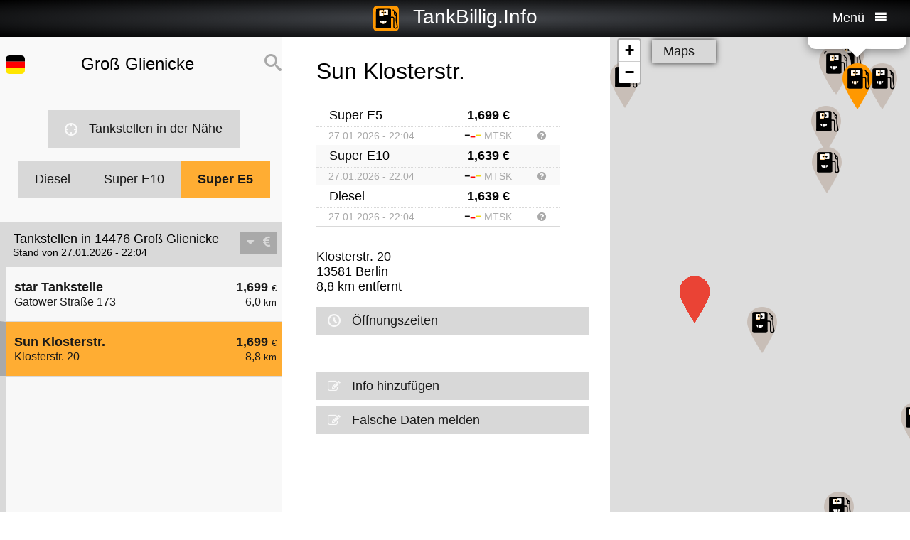

--- FILE ---
content_type: text/html; charset=UTF-8
request_url: https://tankbillig.info/index.php?long=13.116700000&lat=52.466700000&show=1&treibstoff=e5
body_size: 11951
content:
<!DOCTYPE HTML>

<html lang="de">	
<head>
<title>14476 Groß Glienicke - Super E5 - Aktuelle Benzinpreise und billig tanken - Deutschland</title>
<base target="_self" />
<meta http-equiv="Content-Type" content="text/html; charset=utf-8">
<meta name="description" lang="de" content="Die Benzinpreise der billigsten Tankstellen in Ihrer Umgebung suchen und billig tanken" />
<meta name="keywords" lang="de" content=" Deutschland benzinpreise dieselpreise billig tanken g&uuml;nstig tanken billigste tankstelle diesel benzin super  14476 Groß Glienicke" />
<meta name="viewport" content="width=device-width, initial-scale=1.0, maximum-scale=2" />
<link rel="preconnect" href="https://cdn.tankbillig.in"><meta name="robots" content="all" /><link rel="preload" href="https://cdn.tankbillig.in/js/jquery-3.7.1.min.js" as="script">
<link rel="preload" href="https://cdn.tankbillig.in/js/tb.min.js?v=7.25.0" as="script">
	<link rel="preload" href="https://cdn.tankbillig.in/css/styles.min.css?v=7.25.0" as="style" /> 
<link rel="preload" href="https://cdn.tankbillig.in/css/leaflet.min.css" as="style" /> 
<link rel="preload" href="https://cdn.tankbillig.in/i18n/txt-de.js?v=7.25.0" as="script">
<link rel="dns-prefetch" href="//pagead2.googlesyndication.com">
<meta name="ROBOTS" content="NOARCHIVE">
<meta name="GOOGLEBOT" content="NOARCHIVE"> 
<meta name="revisit-after" content="1 day" />
<link rel="apple-touch-icon" sizes="180x180" href="https://cdn.tankbillig.in/images/icons/apple-touch-icon.png">
<link rel="icon" type="image/png" sizes="32x32" href="https://cdn.tankbillig.in/images/icons/favicon-32x32.png">
<link rel="icon" type="image/png" sizes="16x16" href="https://cdn.tankbillig.in/images/icons/favicon-16x16.png">
<link rel="mask-icon" href="https://cdn.tankbillig.in/images/icons/safari-pinned-tab.svg" color="#393839">
<link rel="shortcut icon" href="https://cdn.tankbillig.in/images/icons/favicon.ico">
<meta name="msapplication-TileColor" content="#000">
<meta name="msapplication-config" content="https://cdn.tankbillig.in/images/icons/browserconfig.xml">
<meta name="theme-color" content="#ffad33">
<link rel="manifest" href="/manifest.json"><link rel="stylesheet" href="https://cdn.tankbillig.in/css/styles.min.css?v=7.25.0" />
<script src="https://cdn.tankbillig.in/js/choice.js?v=7.25.0" async></script>
<script async src="https://fundingchoicesmessages.google.com/i/pub-6510058111156192?ers=1" nonce="hrPWLvYQUEQBPz9oPJE5-g"></script><script nonce="hrPWLvYQUEQBPz9oPJE5-g">(function() {function signalGooglefcPresent() {if (!window.frames['googlefcPresent']) {if (document.body) {const iframe = document.createElement('iframe'); iframe.style = 'width: 0; height: 0; border: none; z-index: -1000; left: -1000px; top: -1000px;'; iframe.style.display = 'none'; iframe.name = 'googlefcPresent'; document.body.appendChild(iframe);} else {setTimeout(signalGooglefcPresent, 0);}}}signalGooglefcPresent();})();</script>

</head>
<body>
	
<div id="mainpage">
	<noscript><div class="top-message error"><div class="maxwidth80">Please enable JavaScript! This site requires JavaScript to work!</div></div></noscript>
	<header id="header">

		 	
	 	<div id="backbutton" >
		<a href="http://tankbillig.info/index.php?long=13.116700000&amp;lat=52.466700000&amp;show=0&amp;treibstoff=e5" id="buttonshow" class="headerbackicon"><i class="fa fa-circle-left"></i></a>		</div>

	
	<div id="logo">
		<a href="/index.php">
		<div class="icon-logo" style="background-image: url('https://cdn.tankbillig.in/images/logo.svg');" title="Benzinpreise und die billigsten Tankstellen für Super E5, Super E10 und Diesel in Deutschland finden"></div>
		<span id="pagetitle">TankBillig.Info</span>
		</a>
	</div>

	<div id="burgermenu">
		<span id="menu-wording">Menü</span>
		<i class="fa fa-menu"></i>
		<i class="fa fa-cancel-circle hide"></i>
	</div>
</header>

<nav id="menublock" class="transition">
	<ul class="mainmenu">
		<li class="selectwrapper">
			<label for="languageSelect"><i class="fa fa-earth1"></i><span class="hide">Sprachauswahl</span></label>
			<select id="languageSelect" class="languageSelect font-family">
			  <option value="cs">čeština</option>  <option value="da">dansk</option>  <option value="de" selected>deutsch</option>  <option value="en">english</option>  <option value="es">español</option>  <option value="fr">français</option>  <option value="hu">magyar</option>  <option value="it">italiano</option>  <option value="nl">nederlands</option>  <option value="pl">polski</option>  <option value="tr">türkçe</option>			</select>
		</li>

		
		<li><a href="/"><i class="fa fa-location-gas-station"></i>Tankstellen & Preise</a></li>
		
		<li><a href="/tankstellen-in-der-naehe"><i class="fa fa-target"></i>Tankstellen in der Nähe</a></li>

		<li><a href="/blog"><i class="fa fa-newspaper"></i>Blog</a></li>

				<li><a href="/get-databroker-rest-api-interface-daten-benzinpreise-spritpreise-tankstellen-super-diesel-deutschland-oesterreich-schweiz-spanien-frankreich/"><i class="fa fa-terminal"></i>API - Databroker</a></li>

				
		<li><a href="/merchandising"><i class="fa fa-cart"></i>Shop</a></li>

		<li><a href="/contact"><i class="fa fa-envelop"></i>Kontakt</a></li>
		
			</ul> 
</nav>
			    <div class="ui-content">
			
			<div id="mobileVersion"></div>
			
						<div id="menulistviewWrapper">
				
								<div id="menulistview" class="menulistview dontshow" style="max-height: unset;">

					<div id="interaction-wrapper">

												<div class="search-field-wrapper">
						

								<div id="active-flag-wrapper" class="tablecell">
									<div class="flag-icon flag-icon-de flag-icon-squared" id="active-search-flag" data-activecountry="de" title="Groß Glienicke (Deutschland) - Die Benzinpreise der billigsten Tankstellen in Ihrer Umgebung suchen und billig tanken"></div>
								</div>

								<div id="search-input-wrapper" class="tablecell">
									<i class="fa fa-spinner2" style="" id="livesearchspinner"></i>
									<input type="search" name="ortssuche" value="Groß Glienicke" id="ortssuche" autocomplete="off" />

								</div>

								<input type="hidden" id="searchland" name="searchland" value="de" />
								<input type="hidden" id="treibstoff" name="treibstoff" value="e5" />

								<div id="search-submit-wrapper" class="tablecell">
									<i class="fa fa-search"></i>
								</div>


						</div>


						<div id="searchresults" class="box-shadow"> 
														
						</div>
												
												<a href="/tankstellen-in-der-naehe" id="searchformylocation" class="searchformylocation button"><i class="fa fa-target"></i>Tankstellen in der Nähe</a>


						<div class="treibstoffswitch">
																			<div class="treibstoffswitch">
							<a href="http://tankbillig.info/index.php?long=13.116700000&amp;lat=52.466700000&amp;treibstoff=diesel" class="fuelbutton">Diesel</a>
							<a href="http://tankbillig.info/index.php?long=13.116700000&amp;lat=52.466700000&amp;treibstoff=super-e10" class="fuelbutton">Super E10</a>	
							<a href="http://tankbillig.info/index.php?long=13.116700000&amp;lat=52.466700000&amp;treibstoff=e5" class="fuelbutton btn-active">Super E5</a>
						</div>
						</div>

					</div>

										
										<div class="gasstations">
						<header id="offeneTankstellenWrapper">
							<h1 id="offeneTankstellen">
								Tankstellen in 14476 Groß Glienicke							</h1>
														<span id="zeitangabe">
								Stand von 27.01.2026 - 22:04							</span>

							<div id="applySortOrder" data-sortorder="sortByPrice">
								<i class="fa fa-caret-down" id="sortorderSign"></i>
																<i class="fa fa-eur" id="applySortOrderIcon"></i>
							</div>
						</header>
						
						<ul id="menu">
							
								<li id="menuitem2">
									<a href="http://tankbillig.info/index.php?long=13.116700000&amp;lat=52.466700000&amp;show=0&amp;treibstoff=e5" class="showTankstelle" data-id="2">
										<div>
											<div class="listviewpreis" style="text-align:right;">1,699 <span class="small">€</span><div class="distanceAtPrice">6,0 <span class="small">km</span></div></div>
											<div class="listviewtanke">star Tankstelle<div class="distance">Gatower Straße 173</div></div>
										</div>
									</a>
								</li>
								<li class="mobilemenuitemactive" id="menuitem18">
									<a href="http://tankbillig.info/index.php?long=13.116700000&amp;lat=52.466700000&amp;show=1&amp;treibstoff=e5" class="showTankstelle" data-id="18">
										<div>
											<div class="listviewpreis" style="text-align:right;">1,699 <span class="small">€</span><div class="distanceAtPrice">8,8 <span class="small">km</span></div></div>
											<div class="listviewtanke">Sun Klosterstr.<div class="distance">Klosterstr. 20</div></div>
										</div>
									</a>
								</li><li id="xZ8xtw90x" class="oxo92d6w"><div class="menuAds" id="ads1a"><ins class="adsbygoogle" style="display:block" data-ad-client="ca-pub-6510058111156192" data-ad-format="auto" data-ad-slot="1820858916" data-full-width-responsive="true"></ins></div></li><li id="G6nub73w-l15t" class="G6nub73w" style="display:none;"></li>
								<li id="menuitem19">
									<a href="http://tankbillig.info/index.php?long=13.116700000&amp;lat=52.466700000&amp;show=2&amp;treibstoff=e5" class="showTankstelle" data-id="19">
										<div>
											<div class="listviewpreis" style="text-align:right;">1,699 <span class="small">€</span><div class="distanceAtPrice">8,8 <span class="small">km</span></div></div>
											<div class="listviewtanke">JET BERLIN BRUNSBUETTELER DAMM 87-89<div class="distance">BRUNSBUETTELER DAMM 87-89</div></div>
										</div>
									</a>
								</li>
								<li id="menuitem21">
									<a href="http://tankbillig.info/index.php?long=13.116700000&amp;lat=52.466700000&amp;show=3&amp;treibstoff=e5" class="showTankstelle" data-id="21">
										<div>
											<div class="listviewpreis" style="text-align:right;">1,699 <span class="small">€</span><div class="distanceAtPrice">8,8 <span class="small">km</span></div></div>
											<div class="listviewtanke">star Tankstelle<div class="distance">Brunsbütteler Damm 82-102</div></div>
										</div>
									</a>
								</li>
								<li id="menuitem26">
									<a href="http://tankbillig.info/index.php?long=13.116700000&amp;lat=52.466700000&amp;show=4&amp;treibstoff=e5" class="showTankstelle" data-id="26">
										<div>
											<div class="listviewpreis" style="text-align:right;">1,699 <span class="small">€</span><div class="distanceAtPrice">9,2 <span class="small">km</span></div></div>
											<div class="listviewtanke">Sprint Berlin Seegefelder Str.<div class="distance">Seegefelder Str. 41</div></div>
										</div>
									</a>
								</li>
								<li id="menuitem0">
									<a href="http://tankbillig.info/index.php?long=13.116700000&amp;lat=52.466700000&amp;show=5&amp;treibstoff=e5" class="showTankstelle" data-id="0">
										<div>
											<div class="listviewpreis" style="text-align:right;">1,709 <span class="small">€</span><div class="distanceAtPrice">2,4 <span class="small">km</span></div></div>
											<div class="listviewtanke">Bft Berlin Kladower Damm 332<div class="distance">Kladower Damm 332</div></div>
										</div>
									</a>
								</li>
								<li id="menuitem28">
									<a href="http://tankbillig.info/index.php?long=13.116700000&amp;lat=52.466700000&amp;show=6&amp;treibstoff=e5" class="showTankstelle" data-id="28">
										<div>
											<div class="listviewpreis" style="text-align:right;">1,709 <span class="small">€</span><div class="distanceAtPrice">9,3 <span class="small">km</span></div></div>
											<div class="listviewtanke">Sprint Berlin Ruhlebener Str.<div class="distance">Ruhlebener Str. 1 A</div></div>
										</div>
									</a>
								</li>
								<li id="menuitem10">
									<a href="http://tankbillig.info/index.php?long=13.116700000&amp;lat=52.466700000&amp;show=7&amp;treibstoff=e5" class="showTankstelle" data-id="10">
										<div>
											<div class="listviewpreis" style="text-align:right;">1,719 <span class="small">€</span><div class="distanceAtPrice">7,4 <span class="small">km</span></div></div>
											<div class="listviewtanke">Kaufland Tankstelle Dallgow-Döberitz<div class="distance">Döberitzer Weg 3</div></div>
										</div>
									</a>
								</li>
								<li id="menuitem8">
									<a href="http://tankbillig.info/index.php?long=13.116700000&amp;lat=52.466700000&amp;show=8&amp;treibstoff=e5" class="showTankstelle" data-id="8">
										<div>
											<div class="listviewpreis" style="text-align:right;">1,729 <span class="small">€</span><div class="distanceAtPrice">7,0 <span class="small">km</span></div></div>
											<div class="listviewtanke">TotalEnergies Berlin<div class="distance">Heerstr. 324</div></div>
										</div>
									</a>
								</li>
								<li id="menuitem16">
									<a href="http://tankbillig.info/index.php?long=13.116700000&amp;lat=52.466700000&amp;show=9&amp;treibstoff=e5" class="showTankstelle" data-id="16">
										<div>
											<div class="listviewpreis" style="text-align:right;">1,729 <span class="small">€</span><div class="distanceAtPrice">8,7 <span class="small">km</span></div></div>
											<div class="listviewtanke">star Tankstelle<div class="distance">Lindenthaler Allee 42</div></div>
										</div>
									</a>
								</li>
								<li id="menuitem11">
									<a href="http://tankbillig.info/index.php?long=13.116700000&amp;lat=52.466700000&amp;show=10&amp;treibstoff=e5" class="showTankstelle" data-id="11">
										<div>
											<div class="listviewpreis" style="text-align:right;">1,739 <span class="small">€</span><div class="distanceAtPrice">8,3 <span class="small">km</span></div></div>
											<div class="listviewtanke">TotalEnergies Dallgow<div class="distance">Artilleriepark 5</div></div>
										</div>
									</a>
								</li>
								<li id="menuitem12">
									<a href="http://tankbillig.info/index.php?long=13.116700000&amp;lat=52.466700000&amp;show=11&amp;treibstoff=e5" class="showTankstelle" data-id="12">
										<div>
											<div class="listviewpreis" style="text-align:right;">1,739 <span class="small">€</span><div class="distanceAtPrice">8,3 <span class="small">km</span></div></div>
											<div class="listviewtanke">Shell Berlin Potsdamer Chaussee 24<div class="distance">Potsdamer Chaussee 24</div></div>
										</div>
									</a>
								</li>
								<li id="menuitem13">
									<a href="http://tankbillig.info/index.php?long=13.116700000&amp;lat=52.466700000&amp;show=12&amp;treibstoff=e5" class="showTankstelle" data-id="13">
										<div>
											<div class="listviewpreis" style="text-align:right;">1,739 <span class="small">€</span><div class="distanceAtPrice">8,5 <span class="small">km</span></div></div>
											<div class="listviewtanke">JET KLEINMACHNOW STOLPER WEG 57<div class="distance">STOLPER WEG 57</div></div>
										</div>
									</a>
								</li>
								<li id="menuitem22">
									<a href="http://tankbillig.info/index.php?long=13.116700000&amp;lat=52.466700000&amp;show=13&amp;treibstoff=e5" class="showTankstelle" data-id="22">
										<div>
											<div class="listviewpreis" style="text-align:right;">1,739 <span class="small">€</span><div class="distanceAtPrice">8,9 <span class="small">km</span></div></div>
											<div class="listviewtanke">TotalEnergies Berlin<div class="distance">Argentinische Allee 49</div></div>
										</div>
									</a>
								</li>
								<li id="menuitem24">
									<a href="http://tankbillig.info/index.php?long=13.116700000&amp;lat=52.466700000&amp;show=14&amp;treibstoff=e5" class="showTankstelle" data-id="24">
										<div>
											<div class="listviewpreis" style="text-align:right;">1,739 <span class="small">€</span><div class="distanceAtPrice">9,0 <span class="small">km</span></div></div>
											<div class="listviewtanke">Aral Tankstelle<div class="distance">Potsdamer Chaussee 6</div></div>
										</div>
									</a>
								</li>
								<li id="menuitem15">
									<a href="http://tankbillig.info/index.php?long=13.116700000&amp;lat=52.466700000&amp;show=15&amp;treibstoff=e5" class="showTankstelle" data-id="15">
										<div>
											<div class="listviewpreis" style="text-align:right;">1,749 <span class="small">€</span><div class="distanceAtPrice">8,6 <span class="small">km</span></div></div>
											<div class="listviewtanke">JET POTSDAM POTSDAMER STR. 164<div class="distance">POTSDAMER STR. 164</div></div>
										</div>
									</a>
								</li>
						</ul>
						
					</div>
										
					<div id="infotxt">

						<div class="socialButtons">
		<a href="https://api.whatsapp.com/send?text=TankBillig.Info%20http%253A%252F%252Ftankbillig.info%252Findex.php%253Flong%253D13.116700000%2526lat%253D52.466700000%2526show%253D1%2526treibstoff%253De5" class="singlerecommendation" target="_blank" rel="nofollow noopener">
		<i class="fa fa-whatsapp"></i>
	</a>
	<a href="https://www.facebook.com/sharer/sharer.php?u=http%3A%2F%2Ftankbillig.info%2Findex.php%3Flong%3D13.116700000%26lat%3D52.466700000%26show%3D1%26treibstoff%3De5" class="singlerecommendation" target="_blank" rel="nofollow noopener">
		<i class="fa fa-facebook"></i>
	</a>
	<a href="https://www.linkedin.com/shareArticle?mini=true&amp;url=http%3A%2F%2Ftankbillig.info%2Findex.php%3Flong%3D13.116700000%26lat%3D52.466700000%26show%3D1%26treibstoff%3De5&title=TankBillig&amp;source=LinkedIn&amp;hl=de"  class="singlerecommendation" target="_blank" rel="nofollow noopener">
		<i class="fa fa-linkedin2"></i>
	</a>
	<a href="http://www.addtoany.com/share_save?linkurl=http%3A%2F%2Ftankbillig.info%2Findex.php%3Flong%3D13.116700000%26lat%3D52.466700000%26show%3D1%26treibstoff%3De5&amp;linkname=TankBillig.Info"  class="singlerecommendation" target="_blank" rel="nofollow noopener">
		<i class="fa fa-share2"></i>
	</a>							
</div>
						Benzinpreise für und billig tanken in  14476 Groß Glienicke. Der einfache Preisvergleich für Benzin und Diesel in Deutschland. Bequem die billigste Tankstelle in der Nähe suchen, die aktuellen Benzinpreise und Dieselpreise finden und billig tanken. Einfach zwischen Super E5, Super E10 und Diesel wählen und Preise vergleichen!<br /><br />					</div>

				</div>
								
			</div>
						
			
						<article class="maincontent show" id="maincontent">
				<div id="sticky-details">
					
					<header><h2 id="gasStationName" class="transition"><span id="gasStationNameSpan">Sun Klosterstr.</span><i class="fa fa-chevron-down" id="arrowMapHeadline"></i></h2></header>

										<input type="hidden" id="stationID" value="057827cd-6583-4a3a-a461-f8546073fd02" />

					<section id="details" class="transition">

												<table class="fuelTable" id="pricesTable">
												  <tr id="0PriceRow">
						    <td class="fuelTableType loadingMasked">........</td>
						    <td class="fuelTablePrice">
						      <span id="0fuelPrice" class="loadingMasked">-,---</span> €
						    </td>
						    <td></td>
						  </tr>
						  <tr id="0InfoRow" class="infoRow">
						    <td class="infoRowTd loadingMasked">01.01.1970</td>
						    <td class="infoRowTd textcenter">
						      <i class="fa fa-checkmark source-icon"></i> ...
						    </td>
						    <td class="infoRowTd infoCol" data-fuel="0" data-country="de">
						      <i class="fa fa-question-circle"></i>
						    </td>
						  </tr>

						  <tr class="fuelTableOddRow" id="2PriceRow">
						    <td class="fuelTableType loadingMasked">........</td>
						    <td class="fuelTablePrice">
						      <span id="2fuelPrice" class="loadingMasked">-,---</span> €
						    </td>
						    <td></td>
						  </tr>
						  <tr id="2InfoRow" class="infoRow fuelTableOddRow">
						    <td class="infoRowTd loadingMasked">01.01.1970</td>
						    <td class="infoRowTd textcenter">
						      <i class="fa fa-checkmark source-icon"></i> ...
						    </td>
						    <td class="infoRowTd infoCol" data-fuel="0" data-country="de">
						      <i class="fa fa-question-circle"></i>
						    </td>
						  </tr>
												</table>
						
						
						<div class="actionsection">
						
														<p>
								<span id="address">Klosterstr. 20</span><br/>
								<span id="postalCode">13581</span> <span id="city">Berlin</span><br/>
						
																<span id="distance">8,8</span> km entfernt							</p>
						
														<div class="button" id="showOnMap"><i class="fa fa-compass2"></i>Auf der Karte zeigen</div>
						
														<a href="#" class="notextdecoration" id="showOpeningTimes"><div class="button"><i class="fa fa-clock"></i>Öffnungszeiten</div></a>
							
							<div id="openingTimesTable">
								<div id="overrideTimes"></div>
								<div id="standardTimes"></div>
							</div>

						<div id="telephoneButton" style="display:none;" title=""><a href="tel:" class="notextdecoration" id="telephoneLink"><div class="button"><i class="fa fa-phone"></i><span id="telephone"></span></div></a></div><div id="urlButton" style="display:none;"><a href="" target="_blank" rel="nofollow noopener" class="notextdecoration" id="urlLink"><div class="button"><i class="fa fa-globe"></i><span id="url"></span></div></a></div><div id="mailButton" style="display:none;"><a href="mailto:" class="notextdecoration" id="mailLink"><div class="button"><i class="fa fa-envelope"></i><span id="mail"></span></div></a></div><div class="zahlicons"><div id="zahlungsinfoheadline" class="infoheader" style="display:none;">Zahlung möglich mit:</div><div class="singlepaymentinfo" id="bar" style="display:none;"><i class="fa fa-money" title="Bargeld"></i>Bargeld</div><div class="singlepaymentinfo" id="maestro" style="display:none;"><i class="fa fa-credit-card" title="Bankomatkarte"></i>Bankomatkarte</div><div class="singlepaymentinfo" id="kredit" style="display:none;"><i class="fa fa-cc-visa" title="Kreditkarte"></i>Kreditkarte</div><div class="singlepaymentinfo" id="other-payment-methods" style="display:none;"><i class="fa fa-id-card"></i><span id="other-payment-methods-text"></span></div></div><div class="serviceText" id="serviceTextContent"></div><input type="hidden" id="activeID" value="1" /><br />						<a href="/?page=adddetails&t=MDU3ODI3Y2QtNjU4My00YTNhLWE0NjEtZjg1NDYwNzNmZDAy" target="_blank" rel="noopener nofollow" class="notextdecoration button" id="adddetails"><i class="fa fa-edit"></i>Info hinzufügen</a>

						
						<a href="/?page=reportwrongdata&t=MDU3ODI3Y2QtNjU4My00YTNhLWE0NjEtZjg1NDYwNzNmZDAy" class="button reportWrongDataLink" rel="noopener nofollow noindex"><i class="fa fa-edit"></i>Falsche Daten melden</a>

					</div>	
					<div id="adatcontent">
						<div id="ads2a"><ins class="adsbygoogle" style="display:block" data-ad-client="ca-pub-6510058111156192" data-ad-format="auto" data-ad-slot="3664769473" data-full-width-responsive="true"></ins></div>					</div> 

				</section>
				</div>
			</article>
				
			<div class="maps show transition" style="position: fixed;right: 0;">
				
										
					<div id="mapCanvas"></div>

					<div id="map-links-wrapper">
						<a href="#" class="notextdecoration mapslink" target="_blank" rel="nofollow noopener" id="mapLink"><div class="button map-links">Maps<i class="fa fa-external-link floatright"></i></div></a>
					</div>
													
								
			</div>

			</div>		
			
				<footer id="footer" :class="{'show': Alpine.store('tb').page !== 'map', 'dontshow': Alpine.store('tb').page === 'map' }">
	<div class="col">
		<ul>
			<li class="selectwrapper">
				<label for="languageSelect"><i class="fa fa-earth1"></i><span class="hide">Sprachauswahl</span></label>
				<select class="languageSelect font-family">
										<option value="cs">čeština</option><option value="da">dansk</option><option value="de" selected="">deutsch</option><option value="en">english</option><option value="es">español</option><option value="fr">français</option><option value="hu">magyar</option><option value="it">italiano</option><option value="nl">nederlands</option><option value="pl">polski</option><option value="tr">türkçe</option>
				</select>
			</li>
			<li><a href="/"><i class="fa fa-location-gas-station"></i>Tankstellen & Preise</a></li>
			<li><a href="/tankstellen-in-der-naehe"><i class="fa fa-target"></i>Tankstellen in der Nähe</a></li>

					</ul>
	</div>
	<div class="col">
		<ul>
			<li><a href="/blog"><i class="fa fa-newspaper"></i>Blog</a></li>
			<li><a href="/merchandising"><i class="fa fa-cart"></i>Shop</a></li>
			<li><a href="https://www.facebook.com/tankbillig/" target="_blank" rel="nofollow noopener"><i class="fa fa-facebook"></i>Facebook</a></li>
			<li><a href="https://chrome.google.com/webstore/detail/tankbilliginfo/hhfkhbefffgedhmmnccfjohojeoojpdh?hl=de" target="_blank" rel="noopener"><i class="fa fa-chrome"></i>Chrome Erweiterung</a></li>
		</ul>
	</div>
	<div class="col">
		<ul>
			<li><a href="/get-databroker-rest-api-interface-daten-benzinpreise-spritpreise-tankstellen-super-diesel-deutschland-oesterreich-schweiz-spanien-frankreich">B2B API - Databroker</a></li>
			<li><a href="/contact">Kontakt</a></li>
			<li><a href="/privacy">Datenschutzerklärung</a></li>
			<li><a href="/impressum">Impressum</a></li>
		</ul>
	</div>
</footer>				<input type="hidden" id="topPosition" />	
	</div>
	
	
<script src="https://cdn.tankbillig.in/js/jquery-3.7.1.min.js" defer></script>
<script>
let lon = 13.116700000,
lat = 52.466700000,
ortsname = "Groß Glienicke",
latlng = {lat:lat,lng:lon},
results = [{"dataID":2,"stationID":"005056ba-7cb6-1ee5-a980-090160c05099","gasStationName":"star Tankstelle","brand":"STAR","mustBeShown":0,"distance":6.047087561892618,"distanceNice":"6,0","address":"Gatower Stra\u00dfe 173","postalCode":"13595","city":"Berlin","longitude":"13.180468000","latitude":"52.504686000","country":"de","currency":"EUR","openingtimes":{"monday":{"times":[{"openTime":"06:00:00","closeTime":"22:30:00"}]},"tuesday":{"times":[{"openTime":"06:00:00","closeTime":"22:30:00"}]},"wednesday":{"times":[{"openTime":"06:00:00","closeTime":"22:30:00"}]},"thursday":{"times":[{"openTime":"06:00:00","closeTime":"22:30:00"}]},"friday":{"times":[{"openTime":"06:00:00","closeTime":"22:30:00"}]},"saturday":{"times":[{"openTime":"06:00:00","closeTime":"22:30:00"}]},"sunday":{"times":[{"openTime":"06:00:00","closeTime":"22:30:00"}]}},"lastUpdate":"2025-12-03 03:36:47","phone":"","serviceText":"","mail":null,"url":null,"features":null,"bar":null,"kredit":null,"maestro":null,"paymentMethods":null,"niceurl":"star-tankstelle-gatower-strasse-173-80288","prices":{"e5":{"poweruser":1,"trusted":1,"superuser":0,"confirmed":1,"sourcename":"MTS-K","price":"1.699","amount":"1.699","fuel":"e5","currency":"EUR","reportedBy":17,"reporttime":"2026-01-27T20:54:00Z","validtime":"2026-01-27 22:03:46","src":"r"},"e10":{"poweruser":1,"trusted":1,"superuser":0,"confirmed":1,"sourcename":"MTS-K","price":"1.639","amount":"1.639","fuel":"e10","currency":"EUR","reportedBy":17,"reporttime":"2026-01-27T20:54:00Z","validtime":"2026-01-27 22:03:46","src":"r"},"diesel":{"poweruser":1,"trusted":1,"superuser":0,"confirmed":1,"sourcename":"MTS-K","price":"1.639","amount":"1.639","fuel":"diesel","currency":"EUR","reportedBy":17,"reporttime":"2026-01-27T20:54:00Z","validtime":"2026-01-27 22:03:46","src":"r"}},"listPrice":{"poweruser":1,"trusted":1,"superuser":0,"confirmed":1,"sourcename":"MTS-K","price":"1.699","amount":"1.699","fuel":"e5","currency":"EUR","reportedBy":17,"reporttime":"2026-01-27T20:54:00Z","validtime":"2026-01-27 22:03:46","src":"r"},"sortPrice":1699},{"dataID":18,"stationID":"057827cd-6583-4a3a-a461-f8546073fd02","gasStationName":"Sun Klosterstr.","brand":"SUN","mustBeShown":0,"distance":8.777439972312926,"distanceNice":"8,8","address":"Klosterstr. 20","postalCode":"13581","city":"Berlin","longitude":"13.195170000","latitude":"52.529430000","country":"de","currency":"EUR","openingtimes":{"monday":{"times":[{"openTime":"00:00:00","closeTime":"00:00:00"}]},"tuesday":{"times":[{"openTime":"00:00:00","closeTime":"00:00:00"}]},"wednesday":{"times":[{"openTime":"00:00:00","closeTime":"00:00:00"}]},"thursday":{"times":[{"openTime":"00:00:00","closeTime":"00:00:00"}]},"friday":{"times":[{"openTime":"00:00:00","closeTime":"00:00:00"}]},"saturday":{"times":[{"openTime":"00:00:00","closeTime":"00:00:00"}]},"sunday":{"times":[{"openTime":"00:00:00","closeTime":"00:00:00"}]}},"lastUpdate":"2025-12-03 03:36:47","phone":"","serviceText":"","mail":null,"url":null,"features":null,"bar":null,"kredit":null,"maestro":null,"paymentMethods":null,"niceurl":"sun-klosterstr-klosterstr-20-71930","prices":{"e5":{"poweruser":1,"trusted":1,"superuser":0,"confirmed":1,"sourcename":"MTS-K","price":"1.699","amount":"1.699","fuel":"e5","currency":"EUR","reportedBy":17,"reporttime":"2026-01-27T21:45:24+01:00","validtime":"2026-01-27 22:04:10","src":"r"},"e10":{"poweruser":1,"trusted":1,"superuser":0,"confirmed":1,"sourcename":"MTS-K","price":"1.639","amount":"1.639","fuel":"e10","currency":"EUR","reportedBy":17,"reporttime":"2026-01-27T21:45:23+01:00","validtime":"2026-01-27 22:04:10","src":"r"},"diesel":{"poweruser":1,"trusted":1,"superuser":0,"confirmed":1,"sourcename":"MTS-K","price":"1.639","amount":"1.639","fuel":"diesel","currency":"EUR","reportedBy":17,"reporttime":"2026-01-27T21:45:13+01:00","validtime":"2026-01-27 22:04:10","src":"r"}},"listPrice":{"poweruser":1,"trusted":1,"superuser":0,"confirmed":1,"sourcename":"MTS-K","price":"1.699","amount":"1.699","fuel":"e5","currency":"EUR","reportedBy":17,"reporttime":"2026-01-27T21:45:24+01:00","validtime":"2026-01-27 22:04:10","src":"r"},"sortPrice":1699},{"dataID":19,"stationID":"51D4B471-A095-1AA0-E100-80009459E03A","gasStationName":"JET BERLIN BRUNSBUETTELER DAMM 87-89","brand":"JET","mustBeShown":0,"distance":8.787424313038787,"distanceNice":"8,8","address":"BRUNSBUETTELER DAMM 87-89","postalCode":"13581","city":"BERLIN","longitude":"13.185030000","latitude":"52.533790000","country":"de","currency":"EUR","openingtimes":{"sunday":{"times":[{"openTime":"07:00:00","closeTime":"22:00:00"}]},"saturday":{"times":[{"openTime":"07:00:00","closeTime":"22:00:00"}]},"tuesday":{"times":[{"openTime":"05:00:00","closeTime":"22:00:00"}]},"wednesday":{"times":[{"openTime":"05:00:00","closeTime":"22:00:00"}]},"thursday":{"times":[{"openTime":"05:00:00","closeTime":"22:00:00"}]},"holiday":{"times":[{"openTime":"07:00:00","closeTime":"22:00:00"}]},"monday":{"times":[{"openTime":"05:00:00","closeTime":"22:00:00"}]},"friday":{"times":[{"openTime":"05:00:00","closeTime":"22:00:00"}]}},"lastUpdate":"2025-12-03 03:36:47","phone":"","serviceText":"","mail":null,"url":null,"features":null,"bar":null,"kredit":null,"maestro":null,"paymentMethods":null,"niceurl":"jet-berlin-brunsbuetteler-damm-87-89-77944","prices":{"e5":{"poweruser":1,"trusted":1,"superuser":0,"confirmed":1,"sourcename":"MTS-K","price":"1.699","amount":"1.699","fuel":"e5","currency":"EUR","reportedBy":17,"reporttime":"2026-01-27T21:38:44+01:00","validtime":"2026-01-27 22:04:15","src":"r"},"e10":{"poweruser":1,"trusted":1,"superuser":0,"confirmed":1,"sourcename":"MTS-K","price":"1.639","amount":"1.639","fuel":"e10","currency":"EUR","reportedBy":17,"reporttime":"2026-01-27T21:38:44+01:00","validtime":"2026-01-27 22:04:15","src":"r"},"diesel":{"poweruser":1,"trusted":1,"superuser":0,"confirmed":1,"sourcename":"MTS-K","price":"1.639","amount":"1.639","fuel":"diesel","currency":"EUR","reportedBy":17,"reporttime":"2026-01-27T21:38:44+01:00","validtime":"2026-01-27 22:04:15","src":"r"}},"listPrice":{"poweruser":1,"trusted":1,"superuser":0,"confirmed":1,"sourcename":"MTS-K","price":"1.699","amount":"1.699","fuel":"e5","currency":"EUR","reportedBy":17,"reporttime":"2026-01-27T21:38:44+01:00","validtime":"2026-01-27 22:04:15","src":"r"},"sortPrice":1699},{"dataID":21,"stationID":"005056ba-7cb6-1ed2-bceb-641db1c24d1d","gasStationName":"star Tankstelle","brand":"STAR","mustBeShown":0,"distance":8.808201844920127,"distanceNice":"8,8","address":"Brunsb\u00fctteler Damm 82-102","postalCode":"13581","city":"Berlin","longitude":"13.184014000","latitude":"52.534388000","country":"de","currency":"EUR","openingtimes":{"monday":{"times":[{"openTime":"00:00:00","closeTime":"00:00:00"}]},"tuesday":{"times":[{"openTime":"00:00:00","closeTime":"00:00:00"}]},"wednesday":{"times":[{"openTime":"00:00:00","closeTime":"00:00:00"}]},"thursday":{"times":[{"openTime":"00:00:00","closeTime":"00:00:00"}]},"friday":{"times":[{"openTime":"00:00:00","closeTime":"00:00:00"}]},"saturday":{"times":[{"openTime":"00:00:00","closeTime":"00:00:00"}]},"sunday":{"times":[{"openTime":"00:00:00","closeTime":"00:00:00"}]}},"lastUpdate":"2025-12-03 03:36:47","phone":"","serviceText":"","mail":null,"url":null,"features":null,"bar":null,"kredit":null,"maestro":null,"paymentMethods":null,"niceurl":"star-tankstelle-brunsbutteler-damm-82-102-79859","prices":{"e5":{"poweruser":1,"trusted":1,"superuser":0,"confirmed":1,"sourcename":"MTS-K","price":"1.699","amount":"1.699","fuel":"e5","currency":"EUR","reportedBy":17,"reporttime":"2026-01-27T20:54:00Z","validtime":"2026-01-27 22:04:47","src":"r"},"e10":{"poweruser":1,"trusted":1,"superuser":0,"confirmed":1,"sourcename":"MTS-K","price":"1.639","amount":"1.639","fuel":"e10","currency":"EUR","reportedBy":17,"reporttime":"2026-01-27T20:54:00Z","validtime":"2026-01-27 22:04:47","src":"r"},"diesel":{"poweruser":1,"trusted":1,"superuser":0,"confirmed":1,"sourcename":"MTS-K","price":"1.639","amount":"1.639","fuel":"diesel","currency":"EUR","reportedBy":17,"reporttime":"2026-01-27T20:54:00Z","validtime":"2026-01-27 22:04:47","src":"r"}},"listPrice":{"poweruser":1,"trusted":1,"superuser":0,"confirmed":1,"sourcename":"MTS-K","price":"1.699","amount":"1.699","fuel":"e5","currency":"EUR","reportedBy":17,"reporttime":"2026-01-27T20:54:00Z","validtime":"2026-01-27 22:04:47","src":"r"},"sortPrice":1699},{"dataID":26,"stationID":"9f07b69b-4b15-4852-9c60-5d293c6cadc5","gasStationName":"Sprint Berlin Seegefelder Str.","brand":"Sprint","mustBeShown":0,"distance":9.234309192709246,"distanceNice":"9,2","address":"Seegefelder Str. 41","postalCode":"13583","city":"Berlin","longitude":"13.191189000","latitude":"52.536163000","country":"de","currency":"EUR","openingtimes":{"monday":{"times":[{"openTime":"05:30:00","closeTime":"22:30:00"}]},"tuesday":{"times":[{"openTime":"05:30:00","closeTime":"22:30:00"}]},"wednesday":{"times":[{"openTime":"05:30:00","closeTime":"22:30:00"}]},"thursday":{"times":[{"openTime":"05:30:00","closeTime":"22:30:00"}]},"friday":{"times":[{"openTime":"05:30:00","closeTime":"22:30:00"}]},"saturday":{"times":[{"openTime":"07:00:00","closeTime":"22:30:00"}]},"sunday":{"times":[{"openTime":"07:00:00","closeTime":"22:30:00"}]},"holiday":{"times":[{"openTime":"07:00:00","closeTime":"22:30:00"}]}},"lastUpdate":"2025-12-03 03:36:47","phone":"","serviceText":"","mail":null,"url":null,"features":null,"bar":null,"kredit":null,"maestro":null,"paymentMethods":null,"niceurl":"sprint-berlin-seegefelder-str-seegefelder-str-41-72859","prices":{"e5":{"poweruser":1,"trusted":1,"superuser":0,"confirmed":1,"sourcename":"MTS-K","price":"1.699","amount":"1.699","fuel":"e5","currency":"EUR","reportedBy":17,"reporttime":"2026-01-27T20:30:51.104606Z","validtime":"2026-01-27 22:03:51","src":"r"},"e10":{"poweruser":1,"trusted":1,"superuser":0,"confirmed":1,"sourcename":"MTS-K","price":"1.639","amount":"1.639","fuel":"e10","currency":"EUR","reportedBy":17,"reporttime":"2026-01-27T20:30:51.104606Z","validtime":"2026-01-27 22:03:51","src":"r"},"diesel":{"poweruser":1,"trusted":1,"superuser":0,"confirmed":1,"sourcename":"MTS-K","price":"1.639","amount":"1.639","fuel":"diesel","currency":"EUR","reportedBy":17,"reporttime":"2026-01-27T20:43:05.054618Z","validtime":"2026-01-27 22:03:51","src":"r"}},"listPrice":{"poweruser":1,"trusted":1,"superuser":0,"confirmed":1,"sourcename":"MTS-K","price":"1.699","amount":"1.699","fuel":"e5","currency":"EUR","reportedBy":17,"reporttime":"2026-01-27T20:30:51.104606Z","validtime":"2026-01-27 22:03:51","src":"r"},"sortPrice":1699},{"dataID":0,"stationID":"BE82CAA8-A72E-4834-A5E7-E947488E9522","gasStationName":"Bft Berlin Kladower Damm 332","brand":"bft","mustBeShown":0,"distance":2.4177740826408525,"distanceNice":"2,4","address":"Kladower Damm 332","postalCode":"14089","city":"Berlin","longitude":"13.149090000","latitude":"52.457630000","country":"de","currency":"EUR","openingtimes":{"sunday":{"times":[{"openTime":"06:00:00","closeTime":"22:00:00"}]},"holiday":{"times":[{"openTime":"06:00:00","closeTime":"22:00:00"}]},"monday":{"times":[{"openTime":"06:00:00","closeTime":"22:00:00"}]},"tuesday":{"times":[{"openTime":"06:00:00","closeTime":"22:00:00"}]},"wednesday":{"times":[{"openTime":"06:00:00","closeTime":"22:00:00"}]},"thursday":{"times":[{"openTime":"06:00:00","closeTime":"22:00:00"}]},"friday":{"times":[{"openTime":"06:00:00","closeTime":"22:00:00"}]},"saturday":{"times":[{"openTime":"06:00:00","closeTime":"22:00:00"}]}},"lastUpdate":"2025-12-03 03:36:47","phone":"","serviceText":"","mail":null,"url":null,"features":null,"bar":null,"kredit":null,"maestro":null,"paymentMethods":null,"niceurl":"berlin-kladower-damm-332-73491","prices":{"e5":{"poweruser":1,"trusted":1,"superuser":0,"confirmed":1,"sourcename":"MTS-K","price":"1.709","amount":"1.709","fuel":"e5","currency":"EUR","reportedBy":17,"reporttime":"","validtime":"2026-01-27 22:04:42","src":"r"},"e10":{"poweruser":1,"trusted":1,"superuser":0,"confirmed":1,"sourcename":"MTS-K","price":"1.649","amount":"1.649","fuel":"e10","currency":"EUR","reportedBy":17,"reporttime":"","validtime":"2026-01-27 22:04:42","src":"r"},"diesel":{"poweruser":1,"trusted":1,"superuser":0,"confirmed":1,"sourcename":"MTS-K","price":"1.649","amount":"1.649","fuel":"diesel","currency":"EUR","reportedBy":17,"reporttime":"","validtime":"2026-01-27 22:04:42","src":"r"}},"listPrice":{"poweruser":1,"trusted":1,"superuser":0,"confirmed":1,"sourcename":"MTS-K","price":"1.709","amount":"1.709","fuel":"e5","currency":"EUR","reportedBy":17,"reporttime":"","validtime":"2026-01-27 22:04:42","src":"r"},"sortPrice":1709},{"dataID":28,"stationID":"905d4775-754e-4b38-baca-89c98fad1d1a","gasStationName":"Sprint Berlin Ruhlebener Str.","brand":"Sprint","mustBeShown":0,"distance":9.28103135873913,"distanceNice":"9,3","address":"Ruhlebener Str. 1 A","postalCode":"13597","city":"Berlin","longitude":"13.207180000","latitude":"52.529285000","country":"de","currency":"EUR","openingtimes":{"monday":{"times":[{"openTime":"06:00:00","closeTime":"22:00:00"}]},"tuesday":{"times":[{"openTime":"06:00:00","closeTime":"22:00:00"}]},"wednesday":{"times":[{"openTime":"06:00:00","closeTime":"22:00:00"}]},"thursday":{"times":[{"openTime":"06:00:00","closeTime":"22:00:00"}]},"friday":{"times":[{"openTime":"06:00:00","closeTime":"22:00:00"}]},"saturday":{"times":[{"openTime":"06:00:00","closeTime":"22:00:00"}]},"sunday":{"times":[{"openTime":"06:00:00","closeTime":"22:00:00"}]},"holiday":{"times":[{"openTime":"06:00:00","closeTime":"22:00:00"}]}},"lastUpdate":"2025-12-03 03:36:47","phone":"","serviceText":"","mail":null,"url":null,"features":null,"bar":null,"kredit":null,"maestro":null,"paymentMethods":null,"niceurl":"sprint-berlin-ruhlebener-str-ruhlebener-str-1-a-77359","prices":{"e5":{"poweruser":1,"trusted":1,"superuser":0,"confirmed":1,"sourcename":"MTS-K","price":"1.709","amount":"1.709","fuel":"e5","currency":"EUR","reportedBy":17,"reporttime":"2026-01-27T20:22:58.742654Z","validtime":"2026-01-27 22:03:51","src":"r"},"e10":{"poweruser":1,"trusted":1,"superuser":0,"confirmed":1,"sourcename":"MTS-K","price":"1.649","amount":"1.649","fuel":"e10","currency":"EUR","reportedBy":17,"reporttime":"2026-01-27T20:22:58.742654Z","validtime":"2026-01-27 22:03:51","src":"r"},"diesel":{"poweruser":1,"trusted":1,"superuser":0,"confirmed":1,"sourcename":"MTS-K","price":"1.649","amount":"1.649","fuel":"diesel","currency":"EUR","reportedBy":17,"reporttime":"2026-01-27T20:25:46.496693Z","validtime":"2026-01-27 22:03:51","src":"r"}},"listPrice":{"poweruser":1,"trusted":1,"superuser":0,"confirmed":1,"sourcename":"MTS-K","price":"1.709","amount":"1.709","fuel":"e5","currency":"EUR","reportedBy":17,"reporttime":"2026-01-27T20:22:58.742654Z","validtime":"2026-01-27 22:03:51","src":"r"},"sortPrice":1709},{"dataID":10,"stationID":"05122edf-dc87-4f5c-adc7-1b74dcb2fba1","gasStationName":"Kaufland Tankstelle Dallgow-D\u00f6beritz","brand":"Kaufland","mustBeShown":0,"distance":7.383440957042595,"distanceNice":"7,4","address":"D\u00f6beritzer Weg 3","postalCode":"14624","city":"Dallgow-D\u00f6beritz","longitude":"13.082880000","latitude":"52.529750000","country":"de","currency":"EUR","openingtimes":{"monday":{"times":[{"openTime":"07:00:00","closeTime":"22:00:00"}]},"tuesday":{"times":[{"openTime":"07:00:00","closeTime":"22:00:00"}]},"wednesday":{"times":[{"openTime":"07:00:00","closeTime":"22:00:00"}]},"thursday":{"times":[{"openTime":"07:00:00","closeTime":"22:00:00"}]},"friday":{"times":[{"openTime":"07:00:00","closeTime":"22:00:00"}]},"saturday":{"times":[{"openTime":"07:00:00","closeTime":"22:00:00"}]}},"lastUpdate":"2025-12-03 03:36:47","phone":"","serviceText":"","mail":null,"url":null,"features":null,"bar":null,"kredit":null,"maestro":null,"paymentMethods":null,"niceurl":"kaufland-tankstelle-dallgow-doberitz-doberitzer-weg-3-71942","prices":{"e5":{"poweruser":1,"trusted":1,"superuser":0,"confirmed":1,"sourcename":"MTS-K","price":"1.719","amount":"1.719","fuel":"e5","currency":"EUR","reportedBy":17,"reporttime":"2026-01-27T20:41:00+01:00","validtime":"2026-01-27 22:04:10","src":"r"},"e10":{"poweruser":1,"trusted":1,"superuser":0,"confirmed":1,"sourcename":"MTS-K","price":"1.659","amount":"1.659","fuel":"e10","currency":"EUR","reportedBy":17,"reporttime":"2026-01-27T20:41:00+01:00","validtime":"2026-01-27 22:04:10","src":"r"},"diesel":{"poweruser":1,"trusted":1,"superuser":0,"confirmed":1,"sourcename":"MTS-K","price":"1.649","amount":"1.649","fuel":"diesel","currency":"EUR","reportedBy":17,"reporttime":"2026-01-27T20:41:00+01:00","validtime":"2026-01-27 22:04:10","src":"r"}},"listPrice":{"poweruser":1,"trusted":1,"superuser":0,"confirmed":1,"sourcename":"MTS-K","price":"1.719","amount":"1.719","fuel":"e5","currency":"EUR","reportedBy":17,"reporttime":"2026-01-27T20:41:00+01:00","validtime":"2026-01-27 22:04:10","src":"r"},"sortPrice":1719},{"dataID":8,"stationID":"4d69f7de-27be-4c31-b677-acd7c884aa00","gasStationName":"TotalEnergies Berlin","brand":"TotalEnergies","mustBeShown":0,"distance":7.039941320706405,"distanceNice":"7,0","address":"Heerstr. 324","postalCode":"13593","city":"Berlin","longitude":"13.180058000","latitude":"52.516812000","country":"de","currency":"EUR","openingtimes":{"monday":{"times":[{"openTime":"05:00:00","closeTime":"22:00:00"}]},"tuesday":{"times":[{"openTime":"05:00:00","closeTime":"22:00:00"}]},"wednesday":{"times":[{"openTime":"05:00:00","closeTime":"22:00:00"}]},"thursday":{"times":[{"openTime":"05:00:00","closeTime":"22:00:00"}]},"friday":{"times":[{"openTime":"05:00:00","closeTime":"22:00:00"}]},"saturday":{"times":[{"openTime":"05:00:00","closeTime":"22:00:00"}]},"sunday":{"times":[{"openTime":"05:00:00","closeTime":"22:00:00"}]}},"lastUpdate":"2025-12-03 03:36:47","phone":"+49303617180","serviceText":"Selbstbedienung, Cafe, WC, Auto-Waschanlage","mail":null,"url":"https:\/\/find.shell.com\/de\/fuel\/10024303-berlin-heerstr-326-328","features":null,"bar":null,"kredit":"1","maestro":null,"paymentMethods":null,"niceurl":"total-berlin-heerstr-324-84333","prices":{"e5":{"poweruser":1,"trusted":1,"superuser":0,"confirmed":1,"sourcename":"MTS-K","price":"1.729","amount":"1.729","fuel":"e5","currency":"EUR","reportedBy":17,"reporttime":"2026-01-27T21:57:00+01:00","validtime":"2026-01-27 22:04:21","src":"r"},"e10":{"poweruser":1,"trusted":1,"superuser":0,"confirmed":1,"sourcename":"MTS-K","price":"1.669","amount":"1.669","fuel":"e10","currency":"EUR","reportedBy":17,"reporttime":"2026-01-27T21:57:00+01:00","validtime":"2026-01-27 22:04:21","src":"r"},"diesel":{"poweruser":1,"trusted":1,"superuser":0,"confirmed":1,"sourcename":"MTS-K","price":"1.669","amount":"1.669","fuel":"diesel","currency":"EUR","reportedBy":17,"reporttime":"2026-01-27T21:57:00+01:00","validtime":"2026-01-27 22:04:21","src":"r"}},"listPrice":{"poweruser":1,"trusted":1,"superuser":0,"confirmed":1,"sourcename":"MTS-K","price":"1.729","amount":"1.729","fuel":"e5","currency":"EUR","reportedBy":17,"reporttime":"2026-01-27T21:57:00+01:00","validtime":"2026-01-27 22:04:21","src":"r"},"sortPrice":1729},{"dataID":16,"stationID":"005056ba-7cb6-1ed2-bceb-99e3f54b4d3b","gasStationName":"star Tankstelle","brand":"STAR","mustBeShown":0,"distance":8.662415596827218,"distanceNice":"8,7","address":"Lindenthaler Allee 42","postalCode":"14163","city":"Berlin","longitude":"13.230447000","latitude":"52.431354000","country":"de","currency":"EUR","openingtimes":{"monday":{"times":[{"openTime":"06:00:00","closeTime":"22:00:00"}]},"tuesday":{"times":[{"openTime":"06:00:00","closeTime":"22:00:00"}]},"wednesday":{"times":[{"openTime":"06:00:00","closeTime":"22:00:00"}]},"thursday":{"times":[{"openTime":"06:00:00","closeTime":"22:00:00"}]},"friday":{"times":[{"openTime":"06:00:00","closeTime":"22:00:00"}]},"saturday":{"times":[{"openTime":"06:00:00","closeTime":"22:00:00"}]},"sunday":{"times":[{"openTime":"06:00:00","closeTime":"22:00:00"}]}},"lastUpdate":"2025-12-03 03:36:47","phone":"","serviceText":"","mail":null,"url":null,"features":null,"bar":null,"kredit":null,"maestro":null,"paymentMethods":null,"niceurl":"star-tankstelle-lindenthaler-allee-42-79877","prices":{"e5":{"poweruser":1,"trusted":1,"superuser":0,"confirmed":1,"sourcename":"MTS-K","price":"1.729","amount":"1.729","fuel":"e5","currency":"EUR","reportedBy":17,"reporttime":"2026-01-27T20:00:00Z","validtime":"2026-01-27 22:03:46","src":"r"},"e10":{"poweruser":1,"trusted":1,"superuser":0,"confirmed":1,"sourcename":"MTS-K","price":"1.669","amount":"1.669","fuel":"e10","currency":"EUR","reportedBy":17,"reporttime":"2026-01-27T20:00:00Z","validtime":"2026-01-27 22:03:46","src":"r"},"diesel":{"poweruser":1,"trusted":1,"superuser":0,"confirmed":1,"sourcename":"MTS-K","price":"1.659","amount":"1.659","fuel":"diesel","currency":"EUR","reportedBy":17,"reporttime":"2026-01-27T20:27:00Z","validtime":"2026-01-27 22:03:46","src":"r"}},"listPrice":{"poweruser":1,"trusted":1,"superuser":0,"confirmed":1,"sourcename":"MTS-K","price":"1.729","amount":"1.729","fuel":"e5","currency":"EUR","reportedBy":17,"reporttime":"2026-01-27T20:00:00Z","validtime":"2026-01-27 22:03:46","src":"r"},"sortPrice":1729},{"dataID":11,"stationID":"2ae63863-c373-4c4b-9547-da37c58e0507","gasStationName":"TotalEnergies Dallgow","brand":"TotalEnergies","mustBeShown":0,"distance":8.321765677296664,"distanceNice":"8,3","address":"Artilleriepark 5","postalCode":"14624","city":"Dallgow","longitude":"13.060700000","latitude":"52.533230000","country":"de","currency":"EUR","openingtimes":{"monday":{"times":[{"openTime":"05:00:00","closeTime":"23:00:00"}]},"tuesday":{"times":[{"openTime":"05:00:00","closeTime":"23:00:00"}]},"wednesday":{"times":[{"openTime":"05:00:00","closeTime":"23:00:00"}]},"thursday":{"times":[{"openTime":"05:00:00","closeTime":"23:00:00"}]},"friday":{"times":[{"openTime":"05:00:00","closeTime":"23:00:00"}]},"saturday":{"times":[{"openTime":"05:00:00","closeTime":"23:00:00"}]},"sunday":{"times":[{"openTime":"05:00:00","closeTime":"23:00:00"}]}},"lastUpdate":"2025-12-03 03:36:47","phone":"","serviceText":"","mail":null,"url":null,"features":null,"bar":null,"kredit":null,"maestro":null,"paymentMethods":null,"niceurl":"total-dallgow-artilleriepark-5-84348","prices":{"e5":{"poweruser":1,"trusted":1,"superuser":0,"confirmed":1,"sourcename":"MTS-K","price":"1.739","amount":"1.739","fuel":"e5","currency":"EUR","reportedBy":17,"reporttime":"2026-01-27T21:19:00+01:00","validtime":"2026-01-27 22:04:21","src":"r"},"e10":{"poweruser":1,"trusted":1,"superuser":0,"confirmed":1,"sourcename":"MTS-K","price":"1.679","amount":"1.679","fuel":"e10","currency":"EUR","reportedBy":17,"reporttime":"2026-01-27T21:19:00+01:00","validtime":"2026-01-27 22:04:21","src":"r"},"diesel":{"poweruser":1,"trusted":1,"superuser":0,"confirmed":1,"sourcename":"MTS-K","price":"1.679","amount":"1.679","fuel":"diesel","currency":"EUR","reportedBy":17,"reporttime":"2026-01-27T21:19:00+01:00","validtime":"2026-01-27 22:04:21","src":"r"}},"listPrice":{"poweruser":1,"trusted":1,"superuser":0,"confirmed":1,"sourcename":"MTS-K","price":"1.739","amount":"1.739","fuel":"e5","currency":"EUR","reportedBy":17,"reporttime":"2026-01-27T21:19:00+01:00","validtime":"2026-01-27 22:04:21","src":"r"},"sortPrice":1739},{"dataID":12,"stationID":"C62E9AD4-918D-43B6-95F4-C276D2A77CAB","gasStationName":"Shell Berlin Potsdamer Chaussee 24","brand":"Shell","mustBeShown":0,"distance":8.326839365258468,"distanceNice":"8,3","address":"Potsdamer Chaussee 24","postalCode":"14129","city":"Berlin","longitude":"13.223380000","latitude":"52.429717000","country":"de","currency":"EUR","openingtimes":{"sunday":{"times":[{"openTime":"00:00:00","closeTime":"00:00:00"}]},"holiday":{"times":[{"openTime":"00:00:00","closeTime":"00:00:00"}]},"monday":{"times":[{"openTime":"00:00:00","closeTime":"00:00:00"}]},"tuesday":{"times":[{"openTime":"00:00:00","closeTime":"00:00:00"}]},"wednesday":{"times":[{"openTime":"00:00:00","closeTime":"00:00:00"}]},"thursday":{"times":[{"openTime":"00:00:00","closeTime":"00:00:00"}]},"friday":{"times":[{"openTime":"00:00:00","closeTime":"00:00:00"}]},"saturday":{"times":[{"openTime":"00:00:00","closeTime":"00:00:00"}]}},"lastUpdate":"2025-12-03 03:36:47","phone":"+493080908637","serviceText":"Selbstbedienung, Shop, Cafe, WC, Auto-Waschanlage, SB-Staubsauger","mail":null,"url":"https:\/\/find.shell.com\/de\/fuel\/10024318-berlin-potsdamer-chaussee","features":null,"bar":null,"kredit":"1","maestro":null,"paymentMethods":"American Express","niceurl":"berlin-potsdamer-chaussee-potsdamer-chaussee-24-74500","prices":{"e5":{"poweruser":1,"trusted":1,"superuser":0,"confirmed":1,"sourcename":"MTS-K","price":"1.739","amount":"1.739","fuel":"e5","currency":"EUR","reportedBy":17,"reporttime":"","validtime":"2026-01-27 22:04:04","src":"r"},"e10":{"poweruser":1,"trusted":1,"superuser":0,"confirmed":1,"sourcename":"MTS-K","price":"1.679","amount":"1.679","fuel":"e10","currency":"EUR","reportedBy":17,"reporttime":"","validtime":"2026-01-27 22:04:04","src":"r"},"diesel":{"poweruser":1,"trusted":1,"superuser":0,"confirmed":1,"sourcename":"MTS-K","price":"1.669","amount":"1.669","fuel":"diesel","currency":"EUR","reportedBy":17,"reporttime":"","validtime":"2026-01-27 22:04:04","src":"r"}},"listPrice":{"poweruser":1,"trusted":1,"superuser":0,"confirmed":1,"sourcename":"MTS-K","price":"1.739","amount":"1.739","fuel":"e5","currency":"EUR","reportedBy":17,"reporttime":"","validtime":"2026-01-27 22:04:04","src":"r"},"sortPrice":1739},{"dataID":13,"stationID":"CD8BA6A6-98CD-1ED7-9C96-62F66643D7BE","gasStationName":"JET KLEINMACHNOW STOLPER WEG 57","brand":"JET","mustBeShown":0,"distance":8.4944816141118,"distanceNice":"8,5","address":"STOLPER WEG 57","postalCode":"14532","city":"KLEINMACHNOW","longitude":"13.186230000","latitude":"52.403250000","country":"de","currency":"EUR","openingtimes":{"sunday":{"times":[{"openTime":"07:00:00","closeTime":"22:00:00"}]},"saturday":{"times":[{"openTime":"06:00:00","closeTime":"22:00:00"}]},"tuesday":{"times":[{"openTime":"05:00:00","closeTime":"22:00:00"}]},"wednesday":{"times":[{"openTime":"05:00:00","closeTime":"22:00:00"}]},"thursday":{"times":[{"openTime":"05:00:00","closeTime":"22:00:00"}]},"holiday":{"times":[{"openTime":"07:00:00","closeTime":"22:00:00"}]},"monday":{"times":[{"openTime":"05:00:00","closeTime":"22:00:00"}]},"friday":{"times":[{"openTime":"05:00:00","closeTime":"22:00:00"}]}},"lastUpdate":"2025-12-03 03:36:47","phone":"","serviceText":"","mail":null,"url":null,"features":null,"bar":null,"kredit":null,"maestro":null,"paymentMethods":null,"niceurl":null,"prices":{"e5":{"poweruser":1,"trusted":1,"superuser":0,"confirmed":1,"sourcename":"MTS-K","price":"1.739","amount":"1.739","fuel":"e5","currency":"EUR","reportedBy":17,"reporttime":"2026-01-27T21:58:45+01:00","validtime":"2026-01-27 22:04:16","src":"r"},"e10":{"poweruser":1,"trusted":1,"superuser":0,"confirmed":1,"sourcename":"MTS-K","price":"1.679","amount":"1.679","fuel":"e10","currency":"EUR","reportedBy":17,"reporttime":"2026-01-27T21:58:45+01:00","validtime":"2026-01-27 22:04:16","src":"r"},"diesel":{"poweruser":1,"trusted":1,"superuser":0,"confirmed":1,"sourcename":"MTS-K","price":"1.669","amount":"1.669","fuel":"diesel","currency":"EUR","reportedBy":17,"reporttime":"2026-01-27T21:58:45+01:00","validtime":"2026-01-27 22:04:16","src":"r"}},"listPrice":{"poweruser":1,"trusted":1,"superuser":0,"confirmed":1,"sourcename":"MTS-K","price":"1.739","amount":"1.739","fuel":"e5","currency":"EUR","reportedBy":17,"reporttime":"2026-01-27T21:58:45+01:00","validtime":"2026-01-27 22:04:16","src":"r"},"sortPrice":1739},{"dataID":22,"stationID":"641cc770-8daa-44bd-89cb-2d34e10cb872","gasStationName":"TotalEnergies Berlin","brand":"TotalEnergies","mustBeShown":0,"distance":8.884330032501481,"distanceNice":"8,9","address":"Argentinische Allee 49","postalCode":"14163","city":"Berlin","longitude":"13.242491000","latitude":"52.444481000","country":"de","currency":"EUR","openingtimes":{"monday":{"times":[{"openTime":"06:00:00","closeTime":"23:00:00"}]},"tuesday":{"times":[{"openTime":"06:00:00","closeTime":"23:00:00"}]},"wednesday":{"times":[{"openTime":"06:00:00","closeTime":"23:00:00"}]},"thursday":{"times":[{"openTime":"06:00:00","closeTime":"23:00:00"}]},"friday":{"times":[{"openTime":"06:00:00","closeTime":"23:00:00"}]},"saturday":{"times":[{"openTime":"06:00:00","closeTime":"23:00:00"}]},"sunday":{"times":[{"openTime":"06:00:00","closeTime":"23:00:00"}]}},"lastUpdate":"2025-12-03 03:36:47","phone":"","serviceText":"","mail":null,"url":null,"features":null,"bar":null,"kredit":null,"maestro":null,"paymentMethods":null,"niceurl":null,"prices":{"e5":{"poweruser":1,"trusted":1,"superuser":0,"confirmed":1,"sourcename":"MTS-K","price":"1.739","amount":"1.739","fuel":"e5","currency":"EUR","reportedBy":17,"reporttime":"2026-01-27T21:19:00+01:00","validtime":"2026-01-27 22:04:22","src":"r"},"e10":{"poweruser":1,"trusted":1,"superuser":0,"confirmed":1,"sourcename":"MTS-K","price":"1.679","amount":"1.679","fuel":"e10","currency":"EUR","reportedBy":17,"reporttime":"2026-01-27T21:19:00+01:00","validtime":"2026-01-27 22:04:22","src":"r"},"diesel":{"poweruser":1,"trusted":1,"superuser":0,"confirmed":1,"sourcename":"MTS-K","price":"1.669","amount":"1.669","fuel":"diesel","currency":"EUR","reportedBy":17,"reporttime":"2026-01-27T21:38:00+01:00","validtime":"2026-01-27 22:04:22","src":"r"}},"listPrice":{"poweruser":1,"trusted":1,"superuser":0,"confirmed":1,"sourcename":"MTS-K","price":"1.739","amount":"1.739","fuel":"e5","currency":"EUR","reportedBy":17,"reporttime":"2026-01-27T21:19:00+01:00","validtime":"2026-01-27 22:04:22","src":"r"},"sortPrice":1739},{"dataID":24,"stationID":"0B42F2F7-3110-4878-A1FE-DAF51041A464","gasStationName":"Aral Tankstelle","brand":"ARAL","mustBeShown":0,"distance":9.044845027257233,"distanceNice":"9,0","address":"Potsdamer Chaussee 6","postalCode":"14163","city":"Berlin","longitude":"13.238092000","latitude":"52.433110000","country":"de","currency":"EUR","openingtimes":{"monday":{"times":[{"openTime":"01:00:00","closeTime":"01:00:00"}]},"tuesday":{"times":[{"openTime":"01:00:00","closeTime":"01:00:00"}]},"wednesday":{"times":[{"openTime":"01:00:00","closeTime":"01:00:00"}]},"thursday":{"times":[{"openTime":"01:00:00","closeTime":"01:00:00"}]},"friday":{"times":[{"openTime":"01:00:00","closeTime":"01:00:00"}]},"saturday":{"times":[{"openTime":"01:00:00","closeTime":"01:00:00"}]},"sunday":{"times":[{"openTime":"01:00:00","closeTime":"01:00:00"}]}},"lastUpdate":"2025-12-03 03:36:47","phone":"+49308027017","serviceText":"Tankautomat, Shop, Cafe, Auto-Waschanlage, SB-Waschanlage f\u00fcr PKW","mail":null,"url":"http:\/\/tankstelle.aral.de\/tankstelle\/11017900","features":null,"bar":null,"kredit":null,"maestro":null,"paymentMethods":null,"niceurl":"aral-tankstelle-potsdamer-chaussee-6-83357","prices":{"e5":{"poweruser":1,"trusted":1,"superuser":0,"confirmed":1,"sourcename":"MTS-K","price":"1.739","amount":"1.739","fuel":"e5","currency":"EUR","reportedBy":17,"reporttime":"","validtime":"2026-01-27 22:04:29","src":"r"},"e10":{"poweruser":1,"trusted":1,"superuser":0,"confirmed":1,"sourcename":"MTS-K","price":"1.679","amount":"1.679","fuel":"e10","currency":"EUR","reportedBy":17,"reporttime":"","validtime":"2026-01-27 22:04:29","src":"r"},"diesel":{"poweruser":1,"trusted":1,"superuser":0,"confirmed":1,"sourcename":"MTS-K","price":"1.689","amount":"1.689","fuel":"diesel","currency":"EUR","reportedBy":17,"reporttime":"","validtime":"2026-01-27 22:04:29","src":"r"}},"listPrice":{"poweruser":1,"trusted":1,"superuser":0,"confirmed":1,"sourcename":"MTS-K","price":"1.739","amount":"1.739","fuel":"e5","currency":"EUR","reportedBy":17,"reporttime":"","validtime":"2026-01-27 22:04:29","src":"r"},"sortPrice":1739},{"dataID":15,"stationID":"51D4B4F2-A095-1AA0-E100-80009459E03A","gasStationName":"JET POTSDAM POTSDAMER STR. 164","brand":"JET","mustBeShown":0,"distance":8.59009907194972,"distanceNice":"8,6","address":"POTSDAMER STR. 164","postalCode":"14469","city":"POTSDAM","longitude":"13.020180000","latitude":"52.416770000","country":"de","currency":"EUR","openingtimes":{"sunday":{"times":[{"openTime":"07:00:00","closeTime":"22:00:00"}]},"saturday":{"times":[{"openTime":"07:00:00","closeTime":"22:00:00"}]},"tuesday":{"times":[{"openTime":"04:30:00","closeTime":"22:00:00"}]},"wednesday":{"times":[{"openTime":"04:30:00","closeTime":"22:00:00"}]},"thursday":{"times":[{"openTime":"04:30:00","closeTime":"22:00:00"}]},"holiday":{"times":[{"openTime":"07:00:00","closeTime":"22:00:00"}]},"monday":{"times":[{"openTime":"04:30:00","closeTime":"22:00:00"}]},"friday":{"times":[{"openTime":"04:30:00","closeTime":"22:00:00"}]}},"lastUpdate":"2025-12-03 03:36:47","phone":"+493315053806","serviceText":"Tankautomat, Shop, Auto-Waschanlage, SB-Waschanlage f\u00fcr PKW","mail":null,"url":"http:\/\/tankstelle.aral.de\/tankstelle\/27053600","features":null,"bar":null,"kredit":null,"maestro":null,"paymentMethods":null,"niceurl":"jet-potsdam-potsdamer-str-164-77956","prices":{"e5":{"poweruser":1,"trusted":1,"superuser":0,"confirmed":1,"sourcename":"MTS-K","price":"1.749","amount":"1.749","fuel":"e5","currency":"EUR","reportedBy":17,"reporttime":"2026-01-27T21:48:38+01:00","validtime":"2026-01-27 22:04:16","src":"r"},"e10":{"poweruser":1,"trusted":1,"superuser":0,"confirmed":1,"sourcename":"MTS-K","price":"1.689","amount":"1.689","fuel":"e10","currency":"EUR","reportedBy":17,"reporttime":"2026-01-27T21:48:38+01:00","validtime":"2026-01-27 22:04:16","src":"r"},"diesel":{"poweruser":1,"trusted":1,"superuser":0,"confirmed":1,"sourcename":"MTS-K","price":"1.689","amount":"1.689","fuel":"diesel","currency":"EUR","reportedBy":17,"reporttime":"2026-01-27T21:48:38+01:00","validtime":"2026-01-27 22:04:16","src":"r"}},"listPrice":{"poweruser":1,"trusted":1,"superuser":0,"confirmed":1,"sourcename":"MTS-K","price":"1.749","amount":"1.749","fuel":"e5","currency":"EUR","reportedBy":17,"reporttime":"2026-01-27T21:48:38+01:00","validtime":"2026-01-27 22:04:16","src":"r"},"sortPrice":1749},{"dataID":29,"stationID":"427a296c-293d-4fe0-b9c3-e9abfda2d61e","gasStationName":"TotalEnergies Kleinmachnow","brand":"TotalEnergies","mustBeShown":0,"distance":9.282017036663385,"distanceNice":"9,3","address":"Karl-Marx-Str. 46","postalCode":"14532","city":"Kleinmachnow","longitude":"13.224053000","latitude":"52.415027000","country":"de","currency":"EUR","openingtimes":{"monday":{"times":[{"openTime":"06:00:00","closeTime":"22:00:00"}]},"tuesday":{"times":[{"openTime":"06:00:00","closeTime":"22:00:00"}]},"wednesday":{"times":[{"openTime":"06:00:00","closeTime":"22:00:00"}]},"thursday":{"times":[{"openTime":"06:00:00","closeTime":"22:00:00"}]},"friday":{"times":[{"openTime":"06:00:00","closeTime":"22:00:00"}]},"saturday":{"times":[{"openTime":"08:00:00","closeTime":"22:00:00"}]},"sunday":{"times":[{"openTime":"08:00:00","closeTime":"22:00:00"}]}},"lastUpdate":"2025-12-03 03:36:47","phone":"","serviceText":"","mail":null,"url":null,"features":null,"bar":null,"kredit":null,"maestro":null,"paymentMethods":null,"niceurl":null,"prices":{"e5":{"poweruser":1,"trusted":1,"superuser":0,"confirmed":1,"sourcename":"MTS-K","price":"1.749","amount":"1.749","fuel":"e5","currency":"EUR","reportedBy":17,"reporttime":"2026-01-27T21:47:00+01:00","validtime":"2026-01-27 22:04:21","src":"r"},"e10":{"poweruser":1,"trusted":1,"superuser":0,"confirmed":1,"sourcename":"MTS-K","price":"1.689","amount":"1.689","fuel":"e10","currency":"EUR","reportedBy":17,"reporttime":"2026-01-27T21:47:00+01:00","validtime":"2026-01-27 22:04:21","src":"r"},"diesel":{"poweruser":1,"trusted":1,"superuser":0,"confirmed":1,"sourcename":"MTS-K","price":"1.689","amount":"1.689","fuel":"diesel","currency":"EUR","reportedBy":17,"reporttime":"2026-01-27T21:47:00+01:00","validtime":"2026-01-27 22:04:21","src":"r"}},"listPrice":{"poweruser":1,"trusted":1,"superuser":0,"confirmed":1,"sourcename":"MTS-K","price":"1.749","amount":"1.749","fuel":"e5","currency":"EUR","reportedBy":17,"reporttime":"2026-01-27T21:47:00+01:00","validtime":"2026-01-27 22:04:21","src":"r"},"sortPrice":1749},{"dataID":4,"stationID":"51D4B5DF-A095-1AA0-E100-80009459E03A","gasStationName":"JET POTSDAM NEDLITZER STR. 20","brand":"JET","mustBeShown":0,"distance":6.449494715892716,"distanceNice":"6,4","address":"NEDLITZER STR. 20","postalCode":"14469","city":"POTSDAM","longitude":"13.054500000","latitude":"52.422890000","country":"de","currency":"EUR","openingtimes":{"sunday":{"times":[{"openTime":"00:00:00","closeTime":"00:00:00"}]},"saturday":{"times":[{"openTime":"00:00:00","closeTime":"00:00:00"}]},"tuesday":{"times":[{"openTime":"00:00:00","closeTime":"00:00:00"}]},"wednesday":{"times":[{"openTime":"00:00:00","closeTime":"00:00:00"}]},"thursday":{"times":[{"openTime":"00:00:00","closeTime":"00:00:00"}]},"holiday":{"times":[{"openTime":"00:00:00","closeTime":"00:00:00"}]},"friday":{"times":[{"openTime":"00:00:00","closeTime":"00:00:00"}]},"monday":{"times":[{"openTime":"00:00:00","closeTime":"00:00:00"}]}},"lastUpdate":"2025-12-03 03:36:47","phone":"","serviceText":"","mail":null,"url":null,"features":null,"bar":null,"kredit":null,"maestro":null,"paymentMethods":null,"niceurl":"jet-potsdam-nedlitzer-str-20-77823","prices":{"e5":{"poweruser":1,"trusted":1,"superuser":0,"confirmed":1,"sourcename":"MTS-K","price":"1.759","amount":"1.759","fuel":"e5","currency":"EUR","reportedBy":17,"reporttime":"2026-01-27T21:58:42+01:00","validtime":"2026-01-27 22:04:16","src":"r"},"e10":{"poweruser":1,"trusted":1,"superuser":0,"confirmed":1,"sourcename":"MTS-K","price":"1.699","amount":"1.699","fuel":"e10","currency":"EUR","reportedBy":17,"reporttime":"2026-01-27T21:58:42+01:00","validtime":"2026-01-27 22:04:16","src":"r"},"diesel":{"poweruser":1,"trusted":1,"superuser":0,"confirmed":1,"sourcename":"MTS-K","price":"1.689","amount":"1.689","fuel":"diesel","currency":"EUR","reportedBy":17,"reporttime":"2026-01-27T21:58:42+01:00","validtime":"2026-01-27 22:04:16","src":"r"}},"listPrice":{"poweruser":1,"trusted":1,"superuser":0,"confirmed":1,"sourcename":"MTS-K","price":"1.759","amount":"1.759","fuel":"e5","currency":"EUR","reportedBy":17,"reporttime":"2026-01-27T21:58:42+01:00","validtime":"2026-01-27 22:04:16","src":"r"},"sortPrice":1759},{"dataID":14,"stationID":"E1A15081-2597-9107-E040-0B0A3DFE563C","gasStationName":"HEM Potsdam, Friedrich-List-Str. 11","brand":"HEM","mustBeShown":0,"distance":8.563570561623825,"distanceNice":"8,6","address":"Friedrich-List-Str. 11","postalCode":"14482","city":"Potsdam","longitude":"13.084542000","latitude":"52.392313000","country":"de","currency":"EUR","openingtimes":{"monday":{"times":[{"openTime":"00:00:00","closeTime":"00:00:00"}]},"tuesday":{"times":[{"openTime":"00:00:00","closeTime":"00:00:00"}]},"wednesday":{"times":[{"openTime":"00:00:00","closeTime":"00:00:00"}]},"thursday":{"times":[{"openTime":"00:00:00","closeTime":"00:00:00"}]},"friday":{"times":[{"openTime":"00:00:00","closeTime":"00:00:00"}]},"saturday":{"times":[{"openTime":"00:00:00","closeTime":"00:00:00"}]},"sunday":{"times":[{"openTime":"00:00:00","closeTime":"00:00:00"}]}},"lastUpdate":"2025-12-03 03:36:47","phone":"","serviceText":"","mail":null,"url":null,"features":null,"bar":null,"kredit":null,"maestro":null,"paymentMethods":null,"niceurl":"potsdam-friedrich-list-str-11-85644","prices":{"e5":{"poweruser":1,"trusted":1,"superuser":0,"confirmed":1,"sourcename":"MTS-K","price":"1.769","amount":"1.769","fuel":"e5","currency":"EUR","reportedBy":17,"reporttime":"2026-01-27T20:28:00.000+01:00","validtime":"2026-01-27 22:04:41","src":"r"},"e10":{"poweruser":1,"trusted":1,"superuser":0,"confirmed":1,"sourcename":"MTS-K","price":"1.709","amount":"1.709","fuel":"e10","currency":"EUR","reportedBy":17,"reporttime":"2026-01-27T20:28:00.000+01:00","validtime":"2026-01-27 22:04:41","src":"r"},"diesel":{"poweruser":1,"trusted":1,"superuser":0,"confirmed":1,"sourcename":"MTS-K","price":"1.689","amount":"1.689","fuel":"diesel","currency":"EUR","reportedBy":17,"reporttime":"2026-01-27T21:34:00.000+01:00","validtime":"2026-01-27 22:04:41","src":"r"}},"listPrice":{"poweruser":1,"trusted":1,"superuser":0,"confirmed":1,"sourcename":"MTS-K","price":"1.769","amount":"1.769","fuel":"e5","currency":"EUR","reportedBy":17,"reporttime":"2026-01-27T20:28:00.000+01:00","validtime":"2026-01-27 22:04:41","src":"r"},"sortPrice":1769},{"dataID":25,"stationID":"e1d851d8-c763-425c-b727-f01fdec36cf3","gasStationName":"TotalEnergies Potsdam","brand":"TotalEnergies","mustBeShown":0,"distance":9.047592132202944,"distanceNice":"9,0","address":"Grossbeerenstr. 137","postalCode":"14482","city":"Potsdam","longitude":"13.109646000","latitude":"52.385538000","country":"de","currency":"EUR","openingtimes":{"monday":{"times":[{"openTime":"05:00:00","closeTime":"21:00:00"}]},"tuesday":{"times":[{"openTime":"05:00:00","closeTime":"21:00:00"}]},"wednesday":{"times":[{"openTime":"05:00:00","closeTime":"21:00:00"}]},"thursday":{"times":[{"openTime":"05:00:00","closeTime":"21:00:00"}]},"friday":{"times":[{"openTime":"05:00:00","closeTime":"21:00:00"}]},"saturday":{"times":[{"openTime":"07:00:00","closeTime":"21:00:00"}]},"sunday":{"times":[{"openTime":"07:00:00","closeTime":"21:00:00"}]}},"lastUpdate":"2025-12-03 03:36:47","phone":"","serviceText":"","mail":null,"url":null,"features":null,"bar":null,"kredit":null,"maestro":null,"paymentMethods":null,"niceurl":"total-potsdam-grossbeerenstr-137-84003","prices":{"e5":{"poweruser":1,"trusted":1,"superuser":0,"confirmed":1,"sourcename":"MTS-K","price":"1.779","amount":"1.779","fuel":"e5","currency":"EUR","reportedBy":17,"reporttime":"2026-01-27T21:03:00+01:00","validtime":"2026-01-27 22:04:24","src":"r"},"e10":{"poweruser":1,"trusted":1,"superuser":0,"confirmed":1,"sourcename":"MTS-K","price":"1.719","amount":"1.719","fuel":"e10","currency":"EUR","reportedBy":17,"reporttime":"2026-01-27T21:03:00+01:00","validtime":"2026-01-27 22:04:24","src":"r"},"diesel":{"poweruser":1,"trusted":1,"superuser":0,"confirmed":1,"sourcename":"MTS-K","price":"1.709","amount":"1.709","fuel":"diesel","currency":"EUR","reportedBy":17,"reporttime":"2026-01-27T21:03:00+01:00","validtime":"2026-01-27 22:04:24","src":"r"}},"listPrice":{"poweruser":1,"trusted":1,"superuser":0,"confirmed":1,"sourcename":"MTS-K","price":"1.779","amount":"1.779","fuel":"e5","currency":"EUR","reportedBy":17,"reporttime":"2026-01-27T21:03:00+01:00","validtime":"2026-01-27 22:04:24","src":"r"},"sortPrice":1779},{"dataID":27,"stationID":"163f01c1-13be-42c2-b9ac-2c2764ea9779","gasStationName":"Esso Tankstelle","brand":"ESSO","mustBeShown":0,"distance":9.267310487011606,"distanceNice":"9,3","address":"RUHLEBENER STR. 185 ","postalCode":"13597","city":"BERLIN","longitude":"13.210224000","latitude":"52.527434000","country":"de","currency":"EUR","openingtimes":{"monday":{"times":[{"openTime":"00:00:00","closeTime":"00:00:00"}]},"tuesday":{"times":[{"openTime":"00:00:00","closeTime":"00:00:00"}]},"wednesday":{"times":[{"openTime":"00:00:00","closeTime":"00:00:00"}]},"thursday":{"times":[{"openTime":"00:00:00","closeTime":"00:00:00"}]},"friday":{"times":[{"openTime":"00:00:00","closeTime":"00:00:00"}]},"saturday":{"times":[{"openTime":"00:00:00","closeTime":"00:00:00"}]},"sunday":{"times":[{"openTime":"00:00:00","closeTime":"00:00:00"}]}},"lastUpdate":"2025-12-03 03:36:47","phone":"+49303311895","serviceText":"Shop, Auto-Waschanlage, SB-Staubsauger","mail":null,"url":"https:\/\/www.esso.de\/de-de\/find-station\/station-100151122de","features":null,"bar":null,"kredit":null,"maestro":null,"paymentMethods":"Esso-Gutscheine, American Express, UTA, Esso Card, Esso-Gutscheine","niceurl":"esso-tankstelle-ruhlebener-str-185-76378","prices":{"e5":{"poweruser":1,"trusted":1,"superuser":0,"confirmed":1,"sourcename":"MTS-K","price":"1.779","amount":"1.779","fuel":"e5","currency":"EUR","reportedBy":17,"reporttime":"","validtime":"2026-01-27 22:04:24","src":"r"},"e10":{"poweruser":1,"trusted":1,"superuser":0,"confirmed":1,"sourcename":"MTS-K","price":"1.719","amount":"1.719","fuel":"e10","currency":"EUR","reportedBy":17,"reporttime":"","validtime":"2026-01-27 22:04:24","src":"r"},"diesel":{"poweruser":1,"trusted":1,"superuser":0,"confirmed":1,"sourcename":"MTS-K","price":"1.729","amount":"1.729","fuel":"diesel","currency":"EUR","reportedBy":17,"reporttime":"","validtime":"2026-01-27 22:04:24","src":"r"}},"listPrice":{"poweruser":1,"trusted":1,"superuser":0,"confirmed":1,"sourcename":"MTS-K","price":"1.779","amount":"1.779","fuel":"e5","currency":"EUR","reportedBy":17,"reporttime":"","validtime":"2026-01-27 22:04:24","src":"r"},"sortPrice":1779},{"dataID":20,"stationID":"3E17A2AE-DB29-425F-895D-F841D817309A","gasStationName":"Aral Tankstelle","brand":"ARAL","mustBeShown":0,"distance":8.78763648590304,"distanceNice":"8,8","address":"Potsdamer Stra\u00dfe 55","postalCode":"14469","city":"Potsdam","longitude":"13.012795000","latitude":"52.419580000","country":"de","currency":"EUR","openingtimes":{"monday":{"times":[{"openTime":"01:00:00","closeTime":"01:00:00"}]},"tuesday":{"times":[{"openTime":"01:00:00","closeTime":"01:00:00"}]},"wednesday":{"times":[{"openTime":"01:00:00","closeTime":"01:00:00"}]},"thursday":{"times":[{"openTime":"01:00:00","closeTime":"01:00:00"}]},"friday":{"times":[{"openTime":"01:00:00","closeTime":"01:00:00"}]},"saturday":{"times":[{"openTime":"01:00:00","closeTime":"01:00:00"}]},"sunday":{"times":[{"openTime":"01:00:00","closeTime":"01:00:00"}]}},"lastUpdate":"2025-12-03 03:36:47","phone":"+4933155079450","serviceText":"Tankautomat, Shop, Cafe, Auto-Waschanlage, SB-Waschanlage f\u00fcr PKW","mail":null,"url":"http:\/\/tankstelle.aral.de\/tankstelle\/27053600","features":null,"bar":null,"kredit":null,"maestro":null,"paymentMethods":null,"niceurl":"aral-tankstelle-potsdamer-strasse-55-83354","prices":{"e5":{"poweruser":1,"trusted":1,"superuser":0,"confirmed":1,"sourcename":"MTS-K","price":"1.789","amount":"1.789","fuel":"e5","currency":"EUR","reportedBy":17,"reporttime":"","validtime":"2026-01-27 22:04:35","src":"r"},"e10":{"poweruser":1,"trusted":1,"superuser":0,"confirmed":1,"sourcename":"MTS-K","price":"1.729","amount":"1.729","fuel":"e10","currency":"EUR","reportedBy":17,"reporttime":"","validtime":"2026-01-27 22:04:35","src":"r"},"diesel":{"poweruser":1,"trusted":1,"superuser":0,"confirmed":1,"sourcename":"MTS-K","price":"1.709","amount":"1.709","fuel":"diesel","currency":"EUR","reportedBy":17,"reporttime":"","validtime":"2026-01-27 22:04:35","src":"r"}},"listPrice":{"poweruser":1,"trusted":1,"superuser":0,"confirmed":1,"sourcename":"MTS-K","price":"1.789","amount":"1.789","fuel":"e5","currency":"EUR","reportedBy":17,"reporttime":"","validtime":"2026-01-27 22:04:35","src":"r"},"sortPrice":1789},{"dataID":7,"stationID":"DEFADB89-EE11-459A-9CE5-416DF31EE2E8","gasStationName":"Shell Berlin Heerstr. 326-328","brand":"Shell","mustBeShown":0,"distance":7.017812989572297,"distanceNice":"7,0","address":"Heerstr. 326-328","postalCode":"13593","city":"Berlin","longitude":"13.179017000","latitude":"52.517045000","country":"de","currency":"EUR","openingtimes":{"sunday":{"times":[{"openTime":"06:00:00","closeTime":"22:00:00"}]},"holiday":{"times":[{"openTime":"06:00:00","closeTime":"22:00:00"}]},"monday":{"times":[{"openTime":"06:00:00","closeTime":"22:00:00"}]},"tuesday":{"times":[{"openTime":"06:00:00","closeTime":"22:00:00"}]},"wednesday":{"times":[{"openTime":"06:00:00","closeTime":"22:00:00"}]},"thursday":{"times":[{"openTime":"06:00:00","closeTime":"22:00:00"}]},"friday":{"times":[{"openTime":"06:00:00","closeTime":"22:00:00"}]},"saturday":{"times":[{"openTime":"06:00:00","closeTime":"22:00:00"}]}},"lastUpdate":"2025-12-03 03:36:47","phone":"","serviceText":"","mail":null,"url":null,"features":null,"bar":null,"kredit":null,"maestro":null,"paymentMethods":null,"niceurl":"berlin-heerstr-heerstr-326-328-74490","prices":{"e5":{"poweruser":1,"trusted":1,"superuser":0,"confirmed":1,"sourcename":"MTS-K","price":"1.799","amount":"1.799","fuel":"e5","currency":"EUR","reportedBy":17,"reporttime":"","validtime":"2026-01-27 22:04:07","src":"r"},"e10":{"poweruser":1,"trusted":1,"superuser":0,"confirmed":1,"sourcename":"MTS-K","price":"1.739","amount":"1.739","fuel":"e10","currency":"EUR","reportedBy":17,"reporttime":"","validtime":"2026-01-27 22:04:07","src":"r"},"diesel":{"poweruser":1,"trusted":1,"superuser":0,"confirmed":1,"sourcename":"MTS-K","price":"1.739","amount":"1.739","fuel":"diesel","currency":"EUR","reportedBy":17,"reporttime":"","validtime":"2026-01-27 22:04:07","src":"r"}},"listPrice":{"poweruser":1,"trusted":1,"superuser":0,"confirmed":1,"sourcename":"MTS-K","price":"1.799","amount":"1.799","fuel":"e5","currency":"EUR","reportedBy":17,"reporttime":"","validtime":"2026-01-27 22:04:07","src":"r"},"sortPrice":1799},{"dataID":5,"stationID":"8B9D38B9-86BB-4099-9236-D4370E2ECD97","gasStationName":"Aral Tankstelle","brand":"ARAL","mustBeShown":0,"distance":6.923790569007512,"distanceNice":"6,9","address":"Heerstra\u00dfe 325","postalCode":"13593","city":"Berlin","longitude":"13.177826000","latitude":"52.516533000","country":"de","currency":"EUR","openingtimes":{"monday":{"times":[{"openTime":"01:00:00","closeTime":"01:00:00"}]},"tuesday":{"times":[{"openTime":"01:00:00","closeTime":"01:00:00"}]},"wednesday":{"times":[{"openTime":"01:00:00","closeTime":"01:00:00"}]},"thursday":{"times":[{"openTime":"01:00:00","closeTime":"01:00:00"}]},"friday":{"times":[{"openTime":"01:00:00","closeTime":"01:00:00"}]},"saturday":{"times":[{"openTime":"01:00:00","closeTime":"01:00:00"}]},"sunday":{"times":[{"openTime":"01:00:00","closeTime":"01:00:00"}]}},"lastUpdate":"2025-12-03 03:36:47","phone":"+49303616676","serviceText":"Tankautomat, Shop, Cafe, Auto-Waschanlage, SB-Waschanlage f\u00fcr PKW","mail":null,"url":"http:\/\/tankstelle.aral.de\/tankstelle\/11000300","features":null,"bar":null,"kredit":null,"maestro":null,"paymentMethods":null,"niceurl":"aral-tankstelle-heerstrasse-325-83352","prices":{"e5":{"poweruser":1,"trusted":1,"superuser":0,"confirmed":1,"sourcename":"MTS-K","price":"1.819","amount":"1.819","fuel":"e5","currency":"EUR","reportedBy":17,"reporttime":"","validtime":"2026-01-27 22:04:29","src":"r"},"e10":{"poweruser":1,"trusted":1,"superuser":0,"confirmed":1,"sourcename":"MTS-K","price":"1.759","amount":"1.759","fuel":"e10","currency":"EUR","reportedBy":17,"reporttime":"","validtime":"2026-01-27 22:04:29","src":"r"},"diesel":{"poweruser":1,"trusted":1,"superuser":0,"confirmed":1,"sourcename":"MTS-K","price":"1.759","amount":"1.759","fuel":"diesel","currency":"EUR","reportedBy":17,"reporttime":"","validtime":"2026-01-27 22:04:29","src":"r"}},"listPrice":{"poweruser":1,"trusted":1,"superuser":0,"confirmed":1,"sourcename":"MTS-K","price":"1.819","amount":"1.819","fuel":"e5","currency":"EUR","reportedBy":17,"reporttime":"","validtime":"2026-01-27 22:04:29","src":"r"},"sortPrice":1819},{"dataID":6,"stationID":"140B41F2-FC48-4C08-8461-68BE5DC1B491","gasStationName":"Shell Potsdam Berliner Str. 116 A","brand":"Shell","mustBeShown":0,"distance":7.015086870908166,"distanceNice":"7,0","address":"Berliner Str. 116 A","postalCode":"14467","city":"Potsdam","longitude":"13.076356000","latitude":"52.408680000","country":"de","currency":"EUR","openingtimes":{"sunday":{"times":[{"openTime":"06:00:00","closeTime":"22:00:00"}]},"holiday":{"times":[{"openTime":"06:00:00","closeTime":"22:00:00"}]},"monday":{"times":[{"openTime":"06:00:00","closeTime":"22:00:00"}]},"tuesday":{"times":[{"openTime":"06:00:00","closeTime":"22:00:00"}]},"wednesday":{"times":[{"openTime":"06:00:00","closeTime":"22:00:00"}]},"thursday":{"times":[{"openTime":"06:00:00","closeTime":"22:00:00"}]},"friday":{"times":[{"openTime":"06:00:00","closeTime":"22:00:00"}]},"saturday":{"times":[{"openTime":"06:00:00","closeTime":"22:00:00"}]}},"lastUpdate":"2025-12-03 03:36:47","phone":"+4933123700331","serviceText":"Selbstbedienung, Cafe, WC, SB-Staubsauger","mail":null,"url":"https:\/\/find.shell.com\/de\/fuel\/10027477-potsdam-berliner-str","features":null,"bar":null,"kredit":"1","maestro":null,"paymentMethods":null,"niceurl":"potsdam-berliner-str-berliner-str-116-a-75182","prices":{"e5":{"poweruser":1,"trusted":1,"superuser":0,"confirmed":1,"sourcename":"MTS-K","price":"1.819","amount":"1.819","fuel":"e5","currency":"EUR","reportedBy":17,"reporttime":"","validtime":"2026-01-27 22:04:06","src":"r"},"e10":{"poweruser":1,"trusted":1,"superuser":0,"confirmed":1,"sourcename":"MTS-K","price":"1.779","amount":"1.779","fuel":"e10","currency":"EUR","reportedBy":17,"reporttime":"","validtime":"2026-01-27 22:04:06","src":"r"},"diesel":{"poweruser":1,"trusted":1,"superuser":0,"confirmed":1,"sourcename":"MTS-K","price":"1.759","amount":"1.759","fuel":"diesel","currency":"EUR","reportedBy":17,"reporttime":"","validtime":"2026-01-27 22:04:06","src":"r"}},"listPrice":{"poweruser":1,"trusted":1,"superuser":0,"confirmed":1,"sourcename":"MTS-K","price":"1.819","amount":"1.819","fuel":"e5","currency":"EUR","reportedBy":17,"reporttime":"","validtime":"2026-01-27 22:04:06","src":"r"},"sortPrice":1819},{"dataID":9,"stationID":"5ffe1e13-ef40-4695-aeb2-4612d58fac17","gasStationName":"Esso Tankstelle","brand":"ESSO","mustBeShown":0,"distance":7.0890896740545815,"distanceNice":"7,1","address":"HEERSTR. 285 ","postalCode":"13595","city":"BERLIN","longitude":"13.185008000","latitude":"52.514924000","country":"de","currency":"EUR","openingtimes":{"monday":{"times":[{"openTime":"00:00:00","closeTime":"00:00:00"}]},"tuesday":{"times":[{"openTime":"00:00:00","closeTime":"00:00:00"}]},"wednesday":{"times":[{"openTime":"00:00:00","closeTime":"00:00:00"}]},"thursday":{"times":[{"openTime":"00:00:00","closeTime":"00:00:00"}]},"friday":{"times":[{"openTime":"00:00:00","closeTime":"00:00:00"}]},"saturday":{"times":[{"openTime":"00:00:00","closeTime":"00:00:00"}]},"sunday":{"times":[{"openTime":"00:00:00","closeTime":"00:00:00"}]}},"lastUpdate":"2025-12-03 03:36:47","phone":"+49303615510","serviceText":"Shop, Auto-Waschanlage, SB-Staubsauger","mail":null,"url":"https:\/\/www.esso.de\/de-de\/find-station\/station-100150656de","features":null,"bar":null,"kredit":null,"maestro":null,"paymentMethods":"Esso-Gutscheine, American Express, UTA, Esso Card, Esso-Gutscheine","niceurl":"esso-tankstelle-heerstr-285-76368","prices":{"e5":{"poweruser":1,"trusted":1,"superuser":0,"confirmed":1,"sourcename":"MTS-K","price":"1.819","amount":"1.819","fuel":"e5","currency":"EUR","reportedBy":17,"reporttime":"","validtime":"2026-01-27 22:04:24","src":"r"},"e10":{"poweruser":1,"trusted":1,"superuser":0,"confirmed":1,"sourcename":"MTS-K","price":"1.759","amount":"1.759","fuel":"e10","currency":"EUR","reportedBy":17,"reporttime":"","validtime":"2026-01-27 22:04:24","src":"r"},"diesel":{"poweruser":1,"trusted":1,"superuser":0,"confirmed":1,"sourcename":"MTS-K","price":"1.759","amount":"1.759","fuel":"diesel","currency":"EUR","reportedBy":17,"reporttime":"","validtime":"2026-01-27 22:04:24","src":"r"}},"listPrice":{"poweruser":1,"trusted":1,"superuser":0,"confirmed":1,"sourcename":"MTS-K","price":"1.819","amount":"1.819","fuel":"e5","currency":"EUR","reportedBy":17,"reporttime":"","validtime":"2026-01-27 22:04:24","src":"r"},"sortPrice":1819},{"dataID":17,"stationID":"50D2FEB7-90D7-4F2F-B74D-D46D7BACCB44","gasStationName":"Aral Tankstelle","brand":"ARAL","mustBeShown":0,"distance":8.76953250151008,"distanceNice":"8,8","address":"Heerstra\u00dfe 136","postalCode":"14055","city":"Berlin","longitude":"13.227781000","latitude":"52.507080000","country":"de","currency":"EUR","openingtimes":{"sunday":{"times":[{"openTime":"08:00:00","closeTime":"22:00:00"}]},"saturday":{"times":[{"openTime":"08:00:00","closeTime":"22:00:00"}]},"friday":{"times":[{"openTime":"07:00:00","closeTime":"22:00:00"}]},"thursday":{"times":[{"openTime":"07:00:00","closeTime":"22:00:00"}]},"wednesday":{"times":[{"openTime":"07:00:00","closeTime":"22:00:00"}]},"tuesday":{"times":[{"openTime":"07:00:00","closeTime":"22:00:00"}]},"monday":{"times":[{"openTime":"07:00:00","closeTime":"22:00:00"}]}},"lastUpdate":"2025-12-03 03:36:47","phone":"+493030810202","serviceText":"Tankautomat, Shop, Cafe, Auto-Waschanlage, SB-Waschanlage f\u00fcr PKW","mail":null,"url":"http:\/\/tankstelle.aral.de\/tankstelle\/28601900","features":null,"bar":null,"kredit":null,"maestro":null,"paymentMethods":null,"niceurl":"aral-tankstelle-heerstrasse-136-83351","prices":{"e5":{"poweruser":1,"trusted":1,"superuser":0,"confirmed":1,"sourcename":"MTS-K","price":"1.819","amount":"1.819","fuel":"e5","currency":"EUR","reportedBy":17,"reporttime":"","validtime":"2026-01-27 22:04:36","src":"r"},"e10":{"poweruser":1,"trusted":1,"superuser":0,"confirmed":1,"sourcename":"MTS-K","price":"1.759","amount":"1.759","fuel":"e10","currency":"EUR","reportedBy":17,"reporttime":"","validtime":"2026-01-27 22:04:36","src":"r"},"diesel":{"poweruser":1,"trusted":1,"superuser":0,"confirmed":1,"sourcename":"MTS-K","price":"1.759","amount":"1.759","fuel":"diesel","currency":"EUR","reportedBy":17,"reporttime":"","validtime":"2026-01-27 22:04:36","src":"r"}},"listPrice":{"poweruser":1,"trusted":1,"superuser":0,"confirmed":1,"sourcename":"MTS-K","price":"1.819","amount":"1.819","fuel":"e5","currency":"EUR","reportedBy":17,"reporttime":"","validtime":"2026-01-27 22:04:36","src":"r"},"sortPrice":1819},{"dataID":1,"stationID":"F0976214-5807-4A45-8E11-6F936A7E97AD","gasStationName":"Aral Tankstelle","brand":"ARAL","mustBeShown":0,"distance":6.000726044470298,"distanceNice":"6,0","address":"K\u00f6nigstra\u00dfe 58","postalCode":"14109","city":"Berlin","longitude":"13.158542000","latitude":"52.419210000","country":"de","currency":"EUR","openingtimes":{"sunday":{"times":[{"openTime":"08:00:00","closeTime":"22:00:00"}]},"saturday":{"times":[{"openTime":"08:00:00","closeTime":"22:00:00"}]},"friday":{"times":[{"openTime":"07:00:00","closeTime":"22:00:00"}]},"thursday":{"times":[{"openTime":"07:00:00","closeTime":"22:00:00"}]},"wednesday":{"times":[{"openTime":"07:00:00","closeTime":"22:00:00"}]},"tuesday":{"times":[{"openTime":"07:00:00","closeTime":"22:00:00"}]},"monday":{"times":[{"openTime":"07:00:00","closeTime":"22:00:00"}]}},"lastUpdate":"2025-12-03 03:36:47","phone":"+49308051018","serviceText":"Tankautomat, Shop, Cafe, Auto-Waschanlage, SB-Waschanlage f\u00fcr PKW","mail":null,"url":"http:\/\/tankstelle.aral.de\/tankstelle\/28608600","features":null,"bar":null,"kredit":null,"maestro":null,"paymentMethods":null,"niceurl":"aral-tankstelle-konigstrasse-58-82756","prices":{"e5":{"poweruser":1,"trusted":1,"superuser":0,"confirmed":1,"sourcename":"MTS-K","price":"1.829","amount":"1.829","fuel":"e5","currency":"EUR","reportedBy":17,"reporttime":"","validtime":"2026-01-27 22:04:36","src":"r"},"e10":{"poweruser":1,"trusted":1,"superuser":0,"confirmed":1,"sourcename":"MTS-K","price":"1.769","amount":"1.769","fuel":"e10","currency":"EUR","reportedBy":17,"reporttime":"","validtime":"2026-01-27 22:04:36","src":"r"},"diesel":{"poweruser":1,"trusted":1,"superuser":0,"confirmed":1,"sourcename":"MTS-K","price":"1.779","amount":"1.779","fuel":"diesel","currency":"EUR","reportedBy":17,"reporttime":"","validtime":"2026-01-27 22:04:36","src":"r"}},"listPrice":{"poweruser":1,"trusted":1,"superuser":0,"confirmed":1,"sourcename":"MTS-K","price":"1.829","amount":"1.829","fuel":"e5","currency":"EUR","reportedBy":17,"reporttime":"","validtime":"2026-01-27 22:04:36","src":"r"},"sortPrice":1829},{"dataID":23,"stationID":"2738DF4A-0B19-423B-81B1-3912D53B69FB","gasStationName":"Aral Tankstelle","brand":"ARAL","mustBeShown":0,"distance":8.999776739846098,"distanceNice":"9,0","address":"Grossbeerenstra\u00dfe 121","postalCode":"14482","city":"Potsdam","longitude":"13.106655000","latitude":"52.386086000","country":"de","currency":"EUR","openingtimes":{"monday":{"times":[{"openTime":"01:00:00","closeTime":"01:00:00"}]},"tuesday":{"times":[{"openTime":"01:00:00","closeTime":"01:00:00"}]},"wednesday":{"times":[{"openTime":"01:00:00","closeTime":"01:00:00"}]},"thursday":{"times":[{"openTime":"01:00:00","closeTime":"01:00:00"}]},"friday":{"times":[{"openTime":"01:00:00","closeTime":"01:00:00"}]},"saturday":{"times":[{"openTime":"01:00:00","closeTime":"01:00:00"}]},"sunday":{"times":[{"openTime":"01:00:00","closeTime":"01:00:00"}]}},"lastUpdate":"2025-12-03 03:36:47","phone":"+493317482335","serviceText":"Tankautomat, Shop, Cafe, Auto-Waschanlage, SB-Waschanlage f\u00fcr PKW","mail":null,"url":"http:\/\/tankstelle.aral.de\/tankstelle\/28738000","features":null,"bar":null,"kredit":null,"maestro":null,"paymentMethods":null,"niceurl":"aral-tankstelle-grossbeerenstrasse-121-82771","prices":{"e5":{"poweruser":1,"trusted":1,"superuser":0,"confirmed":1,"sourcename":"MTS-K","price":"1.859","amount":"1.859","fuel":"e5","currency":"EUR","reportedBy":17,"reporttime":"","validtime":"2026-01-27 22:04:36","src":"r"},"e10":{"poweruser":1,"trusted":1,"superuser":0,"confirmed":1,"sourcename":"MTS-K","price":"1.799","amount":"1.799","fuel":"e10","currency":"EUR","reportedBy":17,"reporttime":"","validtime":"2026-01-27 22:04:36","src":"r"},"diesel":{"poweruser":1,"trusted":1,"superuser":0,"confirmed":1,"sourcename":"MTS-K","price":"1.789","amount":"1.789","fuel":"diesel","currency":"EUR","reportedBy":17,"reporttime":"","validtime":"2026-01-27 22:04:36","src":"r"}},"listPrice":{"poweruser":1,"trusted":1,"superuser":0,"confirmed":1,"sourcename":"MTS-K","price":"1.859","amount":"1.859","fuel":"e5","currency":"EUR","reportedBy":17,"reporttime":"","validtime":"2026-01-27 22:04:36","src":"r"},"sortPrice":1859},{"dataID":3,"stationID":"7c1298d4-e08c-0d75-ad02-37b628838f7d","gasStationName":"Esso Tankstelle","brand":"ESSO","mustBeShown":0,"distance":6.219966338493459,"distanceNice":"6,2","address":"KRONPRINZESSINNENWEG 120","postalCode":"14129","city":"BERLIN","longitude":"13.191649100","latitude":"52.434519500","country":"de","currency":"EUR","openingtimes":{"monday":{"times":[{"openTime":"00:00:00","closeTime":"00:00:00"}]},"tuesday":{"times":[{"openTime":"00:00:00","closeTime":"00:00:00"}]},"wednesday":{"times":[{"openTime":"00:00:00","closeTime":"00:00:00"}]},"thursday":{"times":[{"openTime":"00:00:00","closeTime":"00:00:00"}]},"friday":{"times":[{"openTime":"00:00:00","closeTime":"00:00:00"}]},"saturday":{"times":[{"openTime":"00:00:00","closeTime":"00:00:00"}]},"sunday":{"times":[{"openTime":"00:00:00","closeTime":"00:00:00"}]}},"lastUpdate":"2025-12-03 03:36:47","phone":"","serviceText":"","mail":null,"url":null,"features":null,"bar":null,"kredit":null,"maestro":null,"paymentMethods":null,"niceurl":null,"prices":{"e5":{"poweruser":1,"trusted":1,"superuser":0,"confirmed":1,"sourcename":"MTS-K","price":"2.339","amount":"2.339","fuel":"e5","currency":"EUR","reportedBy":17,"reporttime":"","validtime":"2026-01-27 22:04:27","src":"r"},"e10":{"poweruser":1,"trusted":1,"superuser":0,"confirmed":1,"sourcename":"MTS-K","price":"2.279","amount":"2.279","fuel":"e10","currency":"EUR","reportedBy":17,"reporttime":"","validtime":"2026-01-27 22:04:27","src":"r"},"diesel":{"poweruser":1,"trusted":1,"superuser":0,"confirmed":1,"sourcename":"MTS-K","price":"2.239","amount":"2.239","fuel":"diesel","currency":"EUR","reportedBy":17,"reporttime":"","validtime":"2026-01-27 22:04:27","src":"r"}},"listPrice":{"poweruser":1,"trusted":1,"superuser":0,"confirmed":1,"sourcename":"MTS-K","price":"2.339","amount":"2.339","fuel":"e5","currency":"EUR","reportedBy":17,"reporttime":"","validtime":"2026-01-27 22:04:27","src":"r"},"sortPrice":2339}],
lastPrice = '1,749',
http = 'http://',
activeID = '1',
targetCountry = 'de',
Markers = [],
infowindows = [],
pasteResult = 0,
activeFuel = 'e5',
currency = 'EUR',
nameAndTLD = 'tankbillig.info',
defaultLanguage = 'de',
language = 'de',
anzahlTankstellenToShow = '15',
countrySortorder = ["de","at","ch","fr","es"],
matomoId = '2',
cdnURL = 'https://cdn.tankbillig.in',
zoomInitial = 12;
</script>
<script src="https://cdn.tankbillig.in/i18n/txt-de.js?v=7.25.0" defer></script> 
<script src="https://cdn.tankbillig.in/js/tb.min.js?v=7.25.0" defer></script>
<script src="//pagead2.googlesyndication.com/pagead/js/adsbygoogle.js" defer></script>
<script src="https://cdn.tankbillig.in/js/leaflet.js" defer></script>
<link rel="stylesheet" type="text/css" href="https://cdn.tankbillig.in/css/leaflet.min.css">
<script src="https://cdn.tankbillig.in/js/maps.min.js?v=7.25.0" defer></script>
<script>
window.onload = function() { 
		[].forEach.call(document.querySelectorAll('.adsbygoogle'), function(){
	    (adsbygoogle = window.adsbygoogle || []).push({});
	});
		__tcfapi('addEventListener', 2, checkConsents);	
};
var _paq = window._paq = window._paq || [];
_paq.push(['trackPageView']);
_paq.push(['enableLinkTracking']);
(function() {
	var u="//stats.tankbillig.in/";
	_paq.push(['setTrackerUrl', u+'matomo.php']);
	_paq.push(['setSiteId', matomoId]);
	var d=document, g=d.createElement('script'), s=d.getElementsByTagName('script')[0];
	g.async=true; g.src=u+'matomo.js'; s.parentNode.insertBefore(g,s);
})();
</script>

</body>
</html>  

--- FILE ---
content_type: text/html; charset=utf-8
request_url: https://www.google.com/recaptcha/api2/aframe
body_size: 267
content:
<!DOCTYPE HTML><html><head><meta http-equiv="content-type" content="text/html; charset=UTF-8"></head><body><script nonce="jfFmspOUCBdoruYLCrQwjA">/** Anti-fraud and anti-abuse applications only. See google.com/recaptcha */ try{var clients={'sodar':'https://pagead2.googlesyndication.com/pagead/sodar?'};window.addEventListener("message",function(a){try{if(a.source===window.parent){var b=JSON.parse(a.data);var c=clients[b['id']];if(c){var d=document.createElement('img');d.src=c+b['params']+'&rc='+(localStorage.getItem("rc::a")?sessionStorage.getItem("rc::b"):"");window.document.body.appendChild(d);sessionStorage.setItem("rc::e",parseInt(sessionStorage.getItem("rc::e")||0)+1);localStorage.setItem("rc::h",'1769547891628');}}}catch(b){}});window.parent.postMessage("_grecaptcha_ready", "*");}catch(b){}</script></body></html>

--- FILE ---
content_type: application/javascript; charset=utf-8
request_url: https://fundingchoicesmessages.google.com/f/AGSKWxXyq7LDKUcWD24-XAuXfQiLL94Jfd7XpPqTm24BP101k2aG9Np-PBlHDlnFmt21wNZwz-p_MfQVOiYGGMN6bbe-LedQ2T7YaoCaNfC-H-1wePdR-b5wycucp4G7QrLo5yDgu7cBGiwOGXDE1t69A03W3pz9V9pLR8NmFR1LGD0T9LluajqZ0_A2kiiV/_/story_ad./update_layer/layer_os_new.php/adcgi?_ad_slot//adsarticlescript.
body_size: -1284
content:
window['7d019f3c-7ec8-4034-818a-3825726288c3'] = true;

--- FILE ---
content_type: application/javascript; charset=utf-8
request_url: https://fundingchoicesmessages.google.com/f/AGSKWxVhmw-gv_4V2t7iRvq6aKyejpQicJDCoS5qFQo-uHAvpiYO5MIw83umAGGiPvlC5IvTRYyVz4Y0geuwZT027eAN38uD93KzrEluv6N3HO69U7R1EzvtqJEyShvD53Hufqy2V_8CTw==?fccs=W251bGwsbnVsbCxudWxsLG51bGwsbnVsbCxudWxsLFsxNzY5NTQ3ODkyLDgxMDAwMDAwXSxudWxsLG51bGwsbnVsbCxbbnVsbCxbNyw2XSxudWxsLG51bGwsbnVsbCxudWxsLG51bGwsbnVsbCxudWxsLG51bGwsbnVsbCwxXSwiaHR0cHM6Ly90YW5rYmlsbGlnLmluZm8vaW5kZXgucGhwIixudWxsLFtbOCwiazYxUEJqbWs2TzAiXSxbOSwiZW4tVVMiXSxbMTYsIlsxLDEsMV0iXSxbMTksIjIiXSxbMTcsIlswXSJdLFsyNCwiIl0sWzI5LCJmYWxzZSJdXV0
body_size: 121
content:
if (typeof __googlefc.fcKernelManager.run === 'function') {"use strict";this.default_ContributorServingResponseClientJs=this.default_ContributorServingResponseClientJs||{};(function(_){var window=this;
try{
var qp=function(a){this.A=_.t(a)};_.u(qp,_.J);var rp=function(a){this.A=_.t(a)};_.u(rp,_.J);rp.prototype.getWhitelistStatus=function(){return _.F(this,2)};var sp=function(a){this.A=_.t(a)};_.u(sp,_.J);var tp=_.ed(sp),up=function(a,b,c){this.B=a;this.j=_.A(b,qp,1);this.l=_.A(b,_.Pk,3);this.F=_.A(b,rp,4);a=this.B.location.hostname;this.D=_.Fg(this.j,2)&&_.O(this.j,2)!==""?_.O(this.j,2):a;a=new _.Qg(_.Qk(this.l));this.C=new _.dh(_.q.document,this.D,a);this.console=null;this.o=new _.mp(this.B,c,a)};
up.prototype.run=function(){if(_.O(this.j,3)){var a=this.C,b=_.O(this.j,3),c=_.fh(a),d=new _.Wg;b=_.hg(d,1,b);c=_.C(c,1,b);_.jh(a,c)}else _.gh(this.C,"FCNEC");_.op(this.o,_.A(this.l,_.De,1),this.l.getDefaultConsentRevocationText(),this.l.getDefaultConsentRevocationCloseText(),this.l.getDefaultConsentRevocationAttestationText(),this.D);_.pp(this.o,_.F(this.F,1),this.F.getWhitelistStatus());var e;a=(e=this.B.googlefc)==null?void 0:e.__executeManualDeployment;a!==void 0&&typeof a==="function"&&_.To(this.o.G,
"manualDeploymentApi")};var vp=function(){};vp.prototype.run=function(a,b,c){var d;return _.v(function(e){d=tp(b);(new up(a,d,c)).run();return e.return({})})};_.Tk(7,new vp);
}catch(e){_._DumpException(e)}
}).call(this,this.default_ContributorServingResponseClientJs);
// Google Inc.

//# sourceURL=/_/mss/boq-content-ads-contributor/_/js/k=boq-content-ads-contributor.ContributorServingResponseClientJs.en_US.k61PBjmk6O0.es5.O/d=1/exm=ad_blocking_detection_executable,kernel_loader,loader_js_executable/ed=1/rs=AJlcJMztj-kAdg6DB63MlSG3pP52LjSptg/m=cookie_refresh_executable
__googlefc.fcKernelManager.run('\x5b\x5b\x5b7,\x22\x5b\x5bnull,\\\x22tankbillig.info\\\x22,\\\x22AKsRol95MnW1bNr9DXjK1X3NPCH-PZFEPJhVJaW1MoZuPdIqsS8KokI4tTK_dJHObDf0rwvDZII7ZRDHbire0YCxC-CJQ4T4HoV0tjNGCamwr-1dmiyj7CWjs4LqTeowDWG1Lw-k1iyk7NtXJzY05XUr6C4-K2M6Cg\\\\u003d\\\\u003d\\\x22\x5d,null,\x5b\x5bnull,null,null,\\\x22https:\/\/fundingchoicesmessages.google.com\/f\/AGSKWxUFd_CmftUqqeRBV-XJWGxKEpG-LGPc9shbbI7CQ_pgZFM0bJl4AP_laXAtYHfgSn44BxSPkk9o9TZb_YIf-L6tiOCF5arCXfxPdC3dGJ3pBTeRa2-FYo9iJGFZoari65Ikoo8QCA\\\\u003d\\\\u003d\\\x22\x5d,null,null,\x5bnull,null,null,\\\x22https:\/\/fundingchoicesmessages.google.com\/el\/AGSKWxV84TKVa8m2YnyP_6kpRGDcRCyGrn5hHpxZNBrQ-xo9U-U37IuoWX53g8ZIYYrIMWBNbdYKvOdt-1NzLer_5jwuqoetx7dMHfEMABF0HQkOf9KJSH--qQQ-sp7gJnIU7W8exc1yhg\\\\u003d\\\\u003d\\\x22\x5d,null,\x5bnull,\x5b7,6\x5d,null,null,null,null,null,null,null,null,null,1\x5d\x5d,\x5b3,1\x5d\x5d\x22\x5d\x5d,\x5bnull,null,null,\x22https:\/\/fundingchoicesmessages.google.com\/f\/AGSKWxXm_NWOJeo1Gcrkz_1qNXltd3ePIhZcXKJe2nc8jYtSTV7pLC1nQbWkmK20SUwxqyfipfWIoAqFM5RpGgFh6cPXjj-bIxiJpZaTfTUPCpIQll-welBSVOHCEdCOLAN1_SCLkruAuw\\u003d\\u003d\x22\x5d\x5d');}